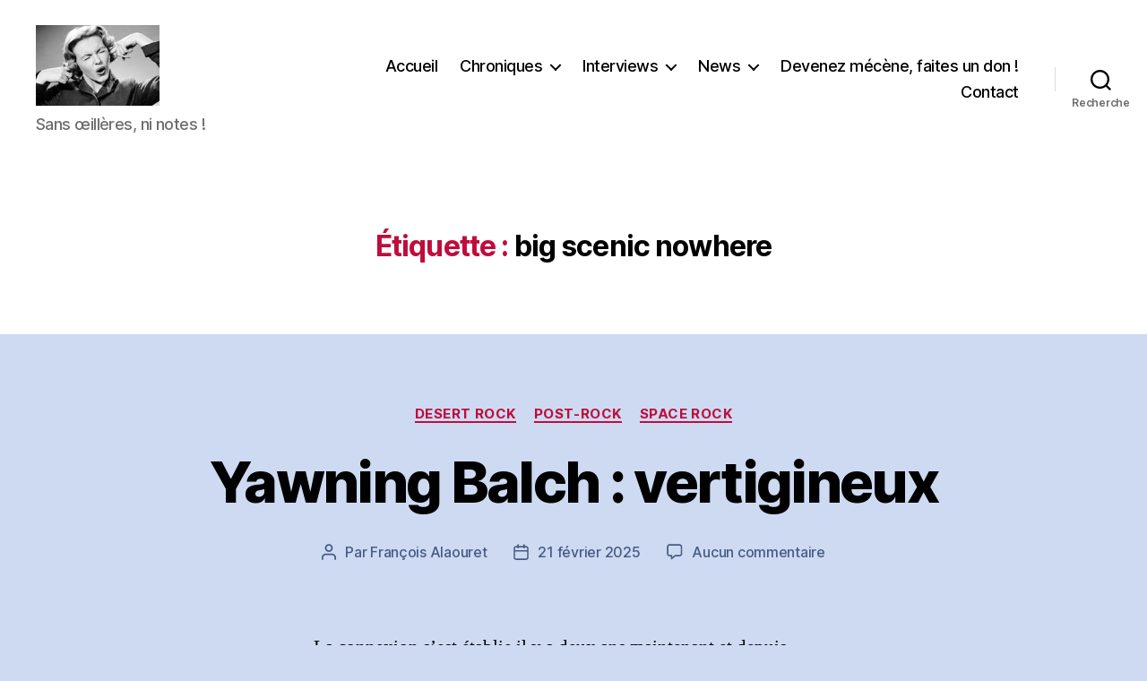

--- FILE ---
content_type: text/html; charset=UTF-8
request_url: https://rocknforce.com/tag/big-scenic-nowhere/
body_size: 36633
content:
<!DOCTYPE html>

<html class="no-js" lang="fr-FR">

	<head>

		<meta charset="UTF-8">
		<meta name="viewport" content="width=device-width, initial-scale=1.0">

		<link rel="profile" href="https://gmpg.org/xfn/11">

		<meta name='robots' content='index, follow, max-image-preview:large, max-snippet:-1, max-video-preview:-1' />

	<!-- This site is optimized with the Yoast SEO plugin v24.9 - https://yoast.com/wordpress/plugins/seo/ -->
	<title>Archives des big scenic nowhere - ROCK&#039;N FORCE</title>
	<meta name="description" content="chroniques et interviews de rock, hard rock, metal, heavy, blues, southern, stoner, desert rock, rock, thrash metal, death metal, doom." />
	<link rel="canonical" href="https://rocknforce.com/tag/big-scenic-nowhere/" />
	<meta property="og:locale" content="fr_FR" />
	<meta property="og:type" content="article" />
	<meta property="og:title" content="Archives des big scenic nowhere - ROCK&#039;N FORCE" />
	<meta property="og:description" content="chroniques et interviews de rock, hard rock, metal, heavy, blues, southern, stoner, desert rock, rock, thrash metal, death metal, doom." />
	<meta property="og:url" content="https://rocknforce.com/tag/big-scenic-nowhere/" />
	<meta property="og:site_name" content="ROCK&#039;N FORCE" />
	<meta name="twitter:card" content="summary_large_image" />
	<script type="application/ld+json" class="yoast-schema-graph">{"@context":"https://schema.org","@graph":[{"@type":"CollectionPage","@id":"https://rocknforce.com/tag/big-scenic-nowhere/","url":"https://rocknforce.com/tag/big-scenic-nowhere/","name":"Archives des big scenic nowhere - ROCK&#039;N FORCE","isPartOf":{"@id":"https://rocknforce.com/#website"},"description":"chroniques et interviews de rock, hard rock, metal, heavy, blues, southern, stoner, desert rock, rock, thrash metal, death metal, doom.","breadcrumb":{"@id":"https://rocknforce.com/tag/big-scenic-nowhere/#breadcrumb"},"inLanguage":"fr-FR"},{"@type":"BreadcrumbList","@id":"https://rocknforce.com/tag/big-scenic-nowhere/#breadcrumb","itemListElement":[{"@type":"ListItem","position":1,"name":"Accueil","item":"https://rocknforce.com/"},{"@type":"ListItem","position":2,"name":"big scenic nowhere"}]},{"@type":"WebSite","@id":"https://rocknforce.com/#website","url":"https://rocknforce.com/","name":"ROCK&#039;N FORCE","description":"Sans œillères, ni notes !","publisher":{"@id":"https://rocknforce.com/#organization"},"potentialAction":[{"@type":"SearchAction","target":{"@type":"EntryPoint","urlTemplate":"https://rocknforce.com/?s={search_term_string}"},"query-input":{"@type":"PropertyValueSpecification","valueRequired":true,"valueName":"search_term_string"}}],"inLanguage":"fr-FR"},{"@type":"Organization","@id":"https://rocknforce.com/#organization","name":"ROCK&#039;N FORCE","url":"https://rocknforce.com/","logo":{"@type":"ImageObject","inLanguage":"fr-FR","@id":"https://rocknforce.com/#/schema/logo/image/","url":"https://rocknforce.com/wp-content/uploads/2021/01/cropped-Photo-Rockn-Force-1.jpg","contentUrl":"https://rocknforce.com/wp-content/uploads/2021/01/cropped-Photo-Rockn-Force-1.jpg","width":200,"height":130,"caption":"ROCK&#039;N FORCE"},"image":{"@id":"https://rocknforce.com/#/schema/logo/image/"}}]}</script>
	<!-- / Yoast SEO plugin. -->


<link rel="alternate" type="application/rss+xml" title="ROCK&#039;N FORCE &raquo; Flux" href="https://rocknforce.com/feed/" />
<link rel="alternate" type="application/rss+xml" title="ROCK&#039;N FORCE &raquo; Flux des commentaires" href="https://rocknforce.com/comments/feed/" />
<link rel="alternate" type="application/rss+xml" title="ROCK&#039;N FORCE &raquo; Flux de l’étiquette big scenic nowhere" href="https://rocknforce.com/tag/big-scenic-nowhere/feed/" />
<style id='wp-img-auto-sizes-contain-inline-css'>
img:is([sizes=auto i],[sizes^="auto," i]){contain-intrinsic-size:3000px 1500px}
/*# sourceURL=wp-img-auto-sizes-contain-inline-css */
</style>
<style id='wp-emoji-styles-inline-css'>

	img.wp-smiley, img.emoji {
		display: inline !important;
		border: none !important;
		box-shadow: none !important;
		height: 1em !important;
		width: 1em !important;
		margin: 0 0.07em !important;
		vertical-align: -0.1em !important;
		background: none !important;
		padding: 0 !important;
	}
/*# sourceURL=wp-emoji-styles-inline-css */
</style>
<style id='wp-block-library-inline-css'>
:root{--wp-block-synced-color:#7a00df;--wp-block-synced-color--rgb:122,0,223;--wp-bound-block-color:var(--wp-block-synced-color);--wp-editor-canvas-background:#ddd;--wp-admin-theme-color:#007cba;--wp-admin-theme-color--rgb:0,124,186;--wp-admin-theme-color-darker-10:#006ba1;--wp-admin-theme-color-darker-10--rgb:0,107,160.5;--wp-admin-theme-color-darker-20:#005a87;--wp-admin-theme-color-darker-20--rgb:0,90,135;--wp-admin-border-width-focus:2px}@media (min-resolution:192dpi){:root{--wp-admin-border-width-focus:1.5px}}.wp-element-button{cursor:pointer}:root .has-very-light-gray-background-color{background-color:#eee}:root .has-very-dark-gray-background-color{background-color:#313131}:root .has-very-light-gray-color{color:#eee}:root .has-very-dark-gray-color{color:#313131}:root .has-vivid-green-cyan-to-vivid-cyan-blue-gradient-background{background:linear-gradient(135deg,#00d084,#0693e3)}:root .has-purple-crush-gradient-background{background:linear-gradient(135deg,#34e2e4,#4721fb 50%,#ab1dfe)}:root .has-hazy-dawn-gradient-background{background:linear-gradient(135deg,#faaca8,#dad0ec)}:root .has-subdued-olive-gradient-background{background:linear-gradient(135deg,#fafae1,#67a671)}:root .has-atomic-cream-gradient-background{background:linear-gradient(135deg,#fdd79a,#004a59)}:root .has-nightshade-gradient-background{background:linear-gradient(135deg,#330968,#31cdcf)}:root .has-midnight-gradient-background{background:linear-gradient(135deg,#020381,#2874fc)}:root{--wp--preset--font-size--normal:16px;--wp--preset--font-size--huge:42px}.has-regular-font-size{font-size:1em}.has-larger-font-size{font-size:2.625em}.has-normal-font-size{font-size:var(--wp--preset--font-size--normal)}.has-huge-font-size{font-size:var(--wp--preset--font-size--huge)}.has-text-align-center{text-align:center}.has-text-align-left{text-align:left}.has-text-align-right{text-align:right}.has-fit-text{white-space:nowrap!important}#end-resizable-editor-section{display:none}.aligncenter{clear:both}.items-justified-left{justify-content:flex-start}.items-justified-center{justify-content:center}.items-justified-right{justify-content:flex-end}.items-justified-space-between{justify-content:space-between}.screen-reader-text{border:0;clip-path:inset(50%);height:1px;margin:-1px;overflow:hidden;padding:0;position:absolute;width:1px;word-wrap:normal!important}.screen-reader-text:focus{background-color:#ddd;clip-path:none;color:#444;display:block;font-size:1em;height:auto;left:5px;line-height:normal;padding:15px 23px 14px;text-decoration:none;top:5px;width:auto;z-index:100000}html :where(.has-border-color){border-style:solid}html :where([style*=border-top-color]){border-top-style:solid}html :where([style*=border-right-color]){border-right-style:solid}html :where([style*=border-bottom-color]){border-bottom-style:solid}html :where([style*=border-left-color]){border-left-style:solid}html :where([style*=border-width]){border-style:solid}html :where([style*=border-top-width]){border-top-style:solid}html :where([style*=border-right-width]){border-right-style:solid}html :where([style*=border-bottom-width]){border-bottom-style:solid}html :where([style*=border-left-width]){border-left-style:solid}html :where(img[class*=wp-image-]){height:auto;max-width:100%}:where(figure){margin:0 0 1em}html :where(.is-position-sticky){--wp-admin--admin-bar--position-offset:var(--wp-admin--admin-bar--height,0px)}@media screen and (max-width:600px){html :where(.is-position-sticky){--wp-admin--admin-bar--position-offset:0px}}

/*# sourceURL=wp-block-library-inline-css */
</style><style id='wp-block-image-inline-css'>
.wp-block-image>a,.wp-block-image>figure>a{display:inline-block}.wp-block-image img{box-sizing:border-box;height:auto;max-width:100%;vertical-align:bottom}@media not (prefers-reduced-motion){.wp-block-image img.hide{visibility:hidden}.wp-block-image img.show{animation:show-content-image .4s}}.wp-block-image[style*=border-radius] img,.wp-block-image[style*=border-radius]>a{border-radius:inherit}.wp-block-image.has-custom-border img{box-sizing:border-box}.wp-block-image.aligncenter{text-align:center}.wp-block-image.alignfull>a,.wp-block-image.alignwide>a{width:100%}.wp-block-image.alignfull img,.wp-block-image.alignwide img{height:auto;width:100%}.wp-block-image .aligncenter,.wp-block-image .alignleft,.wp-block-image .alignright,.wp-block-image.aligncenter,.wp-block-image.alignleft,.wp-block-image.alignright{display:table}.wp-block-image .aligncenter>figcaption,.wp-block-image .alignleft>figcaption,.wp-block-image .alignright>figcaption,.wp-block-image.aligncenter>figcaption,.wp-block-image.alignleft>figcaption,.wp-block-image.alignright>figcaption{caption-side:bottom;display:table-caption}.wp-block-image .alignleft{float:left;margin:.5em 1em .5em 0}.wp-block-image .alignright{float:right;margin:.5em 0 .5em 1em}.wp-block-image .aligncenter{margin-left:auto;margin-right:auto}.wp-block-image :where(figcaption){margin-bottom:1em;margin-top:.5em}.wp-block-image.is-style-circle-mask img{border-radius:9999px}@supports ((-webkit-mask-image:none) or (mask-image:none)) or (-webkit-mask-image:none){.wp-block-image.is-style-circle-mask img{border-radius:0;-webkit-mask-image:url('data:image/svg+xml;utf8,<svg viewBox="0 0 100 100" xmlns="http://www.w3.org/2000/svg"><circle cx="50" cy="50" r="50"/></svg>');mask-image:url('data:image/svg+xml;utf8,<svg viewBox="0 0 100 100" xmlns="http://www.w3.org/2000/svg"><circle cx="50" cy="50" r="50"/></svg>');mask-mode:alpha;-webkit-mask-position:center;mask-position:center;-webkit-mask-repeat:no-repeat;mask-repeat:no-repeat;-webkit-mask-size:contain;mask-size:contain}}:root :where(.wp-block-image.is-style-rounded img,.wp-block-image .is-style-rounded img){border-radius:9999px}.wp-block-image figure{margin:0}.wp-lightbox-container{display:flex;flex-direction:column;position:relative}.wp-lightbox-container img{cursor:zoom-in}.wp-lightbox-container img:hover+button{opacity:1}.wp-lightbox-container button{align-items:center;backdrop-filter:blur(16px) saturate(180%);background-color:#5a5a5a40;border:none;border-radius:4px;cursor:zoom-in;display:flex;height:20px;justify-content:center;opacity:0;padding:0;position:absolute;right:16px;text-align:center;top:16px;width:20px;z-index:100}@media not (prefers-reduced-motion){.wp-lightbox-container button{transition:opacity .2s ease}}.wp-lightbox-container button:focus-visible{outline:3px auto #5a5a5a40;outline:3px auto -webkit-focus-ring-color;outline-offset:3px}.wp-lightbox-container button:hover{cursor:pointer;opacity:1}.wp-lightbox-container button:focus{opacity:1}.wp-lightbox-container button:focus,.wp-lightbox-container button:hover,.wp-lightbox-container button:not(:hover):not(:active):not(.has-background){background-color:#5a5a5a40;border:none}.wp-lightbox-overlay{box-sizing:border-box;cursor:zoom-out;height:100vh;left:0;overflow:hidden;position:fixed;top:0;visibility:hidden;width:100%;z-index:100000}.wp-lightbox-overlay .close-button{align-items:center;cursor:pointer;display:flex;justify-content:center;min-height:40px;min-width:40px;padding:0;position:absolute;right:calc(env(safe-area-inset-right) + 16px);top:calc(env(safe-area-inset-top) + 16px);z-index:5000000}.wp-lightbox-overlay .close-button:focus,.wp-lightbox-overlay .close-button:hover,.wp-lightbox-overlay .close-button:not(:hover):not(:active):not(.has-background){background:none;border:none}.wp-lightbox-overlay .lightbox-image-container{height:var(--wp--lightbox-container-height);left:50%;overflow:hidden;position:absolute;top:50%;transform:translate(-50%,-50%);transform-origin:top left;width:var(--wp--lightbox-container-width);z-index:9999999999}.wp-lightbox-overlay .wp-block-image{align-items:center;box-sizing:border-box;display:flex;height:100%;justify-content:center;margin:0;position:relative;transform-origin:0 0;width:100%;z-index:3000000}.wp-lightbox-overlay .wp-block-image img{height:var(--wp--lightbox-image-height);min-height:var(--wp--lightbox-image-height);min-width:var(--wp--lightbox-image-width);width:var(--wp--lightbox-image-width)}.wp-lightbox-overlay .wp-block-image figcaption{display:none}.wp-lightbox-overlay button{background:none;border:none}.wp-lightbox-overlay .scrim{background-color:#fff;height:100%;opacity:.9;position:absolute;width:100%;z-index:2000000}.wp-lightbox-overlay.active{visibility:visible}@media not (prefers-reduced-motion){.wp-lightbox-overlay.active{animation:turn-on-visibility .25s both}.wp-lightbox-overlay.active img{animation:turn-on-visibility .35s both}.wp-lightbox-overlay.show-closing-animation:not(.active){animation:turn-off-visibility .35s both}.wp-lightbox-overlay.show-closing-animation:not(.active) img{animation:turn-off-visibility .25s both}.wp-lightbox-overlay.zoom.active{animation:none;opacity:1;visibility:visible}.wp-lightbox-overlay.zoom.active .lightbox-image-container{animation:lightbox-zoom-in .4s}.wp-lightbox-overlay.zoom.active .lightbox-image-container img{animation:none}.wp-lightbox-overlay.zoom.active .scrim{animation:turn-on-visibility .4s forwards}.wp-lightbox-overlay.zoom.show-closing-animation:not(.active){animation:none}.wp-lightbox-overlay.zoom.show-closing-animation:not(.active) .lightbox-image-container{animation:lightbox-zoom-out .4s}.wp-lightbox-overlay.zoom.show-closing-animation:not(.active) .lightbox-image-container img{animation:none}.wp-lightbox-overlay.zoom.show-closing-animation:not(.active) .scrim{animation:turn-off-visibility .4s forwards}}@keyframes show-content-image{0%{visibility:hidden}99%{visibility:hidden}to{visibility:visible}}@keyframes turn-on-visibility{0%{opacity:0}to{opacity:1}}@keyframes turn-off-visibility{0%{opacity:1;visibility:visible}99%{opacity:0;visibility:visible}to{opacity:0;visibility:hidden}}@keyframes lightbox-zoom-in{0%{transform:translate(calc((-100vw + var(--wp--lightbox-scrollbar-width))/2 + var(--wp--lightbox-initial-left-position)),calc(-50vh + var(--wp--lightbox-initial-top-position))) scale(var(--wp--lightbox-scale))}to{transform:translate(-50%,-50%) scale(1)}}@keyframes lightbox-zoom-out{0%{transform:translate(-50%,-50%) scale(1);visibility:visible}99%{visibility:visible}to{transform:translate(calc((-100vw + var(--wp--lightbox-scrollbar-width))/2 + var(--wp--lightbox-initial-left-position)),calc(-50vh + var(--wp--lightbox-initial-top-position))) scale(var(--wp--lightbox-scale));visibility:hidden}}
/*# sourceURL=https://rocknforce.com/wp-includes/blocks/image/style.min.css */
</style>
<style id='wp-block-embed-inline-css'>
.wp-block-embed.alignleft,.wp-block-embed.alignright,.wp-block[data-align=left]>[data-type="core/embed"],.wp-block[data-align=right]>[data-type="core/embed"]{max-width:360px;width:100%}.wp-block-embed.alignleft .wp-block-embed__wrapper,.wp-block-embed.alignright .wp-block-embed__wrapper,.wp-block[data-align=left]>[data-type="core/embed"] .wp-block-embed__wrapper,.wp-block[data-align=right]>[data-type="core/embed"] .wp-block-embed__wrapper{min-width:280px}.wp-block-cover .wp-block-embed{min-height:240px;min-width:320px}.wp-block-embed{overflow-wrap:break-word}.wp-block-embed :where(figcaption){margin-bottom:1em;margin-top:.5em}.wp-block-embed iframe{max-width:100%}.wp-block-embed__wrapper{position:relative}.wp-embed-responsive .wp-has-aspect-ratio .wp-block-embed__wrapper:before{content:"";display:block;padding-top:50%}.wp-embed-responsive .wp-has-aspect-ratio iframe{bottom:0;height:100%;left:0;position:absolute;right:0;top:0;width:100%}.wp-embed-responsive .wp-embed-aspect-21-9 .wp-block-embed__wrapper:before{padding-top:42.85%}.wp-embed-responsive .wp-embed-aspect-18-9 .wp-block-embed__wrapper:before{padding-top:50%}.wp-embed-responsive .wp-embed-aspect-16-9 .wp-block-embed__wrapper:before{padding-top:56.25%}.wp-embed-responsive .wp-embed-aspect-4-3 .wp-block-embed__wrapper:before{padding-top:75%}.wp-embed-responsive .wp-embed-aspect-1-1 .wp-block-embed__wrapper:before{padding-top:100%}.wp-embed-responsive .wp-embed-aspect-9-16 .wp-block-embed__wrapper:before{padding-top:177.77%}.wp-embed-responsive .wp-embed-aspect-1-2 .wp-block-embed__wrapper:before{padding-top:200%}
/*# sourceURL=https://rocknforce.com/wp-includes/blocks/embed/style.min.css */
</style>
<style id='wp-block-paragraph-inline-css'>
.is-small-text{font-size:.875em}.is-regular-text{font-size:1em}.is-large-text{font-size:2.25em}.is-larger-text{font-size:3em}.has-drop-cap:not(:focus):first-letter{float:left;font-size:8.4em;font-style:normal;font-weight:100;line-height:.68;margin:.05em .1em 0 0;text-transform:uppercase}body.rtl .has-drop-cap:not(:focus):first-letter{float:none;margin-left:.1em}p.has-drop-cap.has-background{overflow:hidden}:root :where(p.has-background){padding:1.25em 2.375em}:where(p.has-text-color:not(.has-link-color)) a{color:inherit}p.has-text-align-left[style*="writing-mode:vertical-lr"],p.has-text-align-right[style*="writing-mode:vertical-rl"]{rotate:180deg}
/*# sourceURL=https://rocknforce.com/wp-includes/blocks/paragraph/style.min.css */
</style>
<style id='global-styles-inline-css'>
:root{--wp--preset--aspect-ratio--square: 1;--wp--preset--aspect-ratio--4-3: 4/3;--wp--preset--aspect-ratio--3-4: 3/4;--wp--preset--aspect-ratio--3-2: 3/2;--wp--preset--aspect-ratio--2-3: 2/3;--wp--preset--aspect-ratio--16-9: 16/9;--wp--preset--aspect-ratio--9-16: 9/16;--wp--preset--color--black: #000000;--wp--preset--color--cyan-bluish-gray: #abb8c3;--wp--preset--color--white: #ffffff;--wp--preset--color--pale-pink: #f78da7;--wp--preset--color--vivid-red: #cf2e2e;--wp--preset--color--luminous-vivid-orange: #ff6900;--wp--preset--color--luminous-vivid-amber: #fcb900;--wp--preset--color--light-green-cyan: #7bdcb5;--wp--preset--color--vivid-green-cyan: #00d084;--wp--preset--color--pale-cyan-blue: #8ed1fc;--wp--preset--color--vivid-cyan-blue: #0693e3;--wp--preset--color--vivid-purple: #9b51e0;--wp--preset--color--accent: #be0d3c;--wp--preset--color--primary: #000000;--wp--preset--color--secondary: #475b84;--wp--preset--color--subtle-background: #a4b9e4;--wp--preset--color--background: #cddaf2;--wp--preset--gradient--vivid-cyan-blue-to-vivid-purple: linear-gradient(135deg,rgb(6,147,227) 0%,rgb(155,81,224) 100%);--wp--preset--gradient--light-green-cyan-to-vivid-green-cyan: linear-gradient(135deg,rgb(122,220,180) 0%,rgb(0,208,130) 100%);--wp--preset--gradient--luminous-vivid-amber-to-luminous-vivid-orange: linear-gradient(135deg,rgb(252,185,0) 0%,rgb(255,105,0) 100%);--wp--preset--gradient--luminous-vivid-orange-to-vivid-red: linear-gradient(135deg,rgb(255,105,0) 0%,rgb(207,46,46) 100%);--wp--preset--gradient--very-light-gray-to-cyan-bluish-gray: linear-gradient(135deg,rgb(238,238,238) 0%,rgb(169,184,195) 100%);--wp--preset--gradient--cool-to-warm-spectrum: linear-gradient(135deg,rgb(74,234,220) 0%,rgb(151,120,209) 20%,rgb(207,42,186) 40%,rgb(238,44,130) 60%,rgb(251,105,98) 80%,rgb(254,248,76) 100%);--wp--preset--gradient--blush-light-purple: linear-gradient(135deg,rgb(255,206,236) 0%,rgb(152,150,240) 100%);--wp--preset--gradient--blush-bordeaux: linear-gradient(135deg,rgb(254,205,165) 0%,rgb(254,45,45) 50%,rgb(107,0,62) 100%);--wp--preset--gradient--luminous-dusk: linear-gradient(135deg,rgb(255,203,112) 0%,rgb(199,81,192) 50%,rgb(65,88,208) 100%);--wp--preset--gradient--pale-ocean: linear-gradient(135deg,rgb(255,245,203) 0%,rgb(182,227,212) 50%,rgb(51,167,181) 100%);--wp--preset--gradient--electric-grass: linear-gradient(135deg,rgb(202,248,128) 0%,rgb(113,206,126) 100%);--wp--preset--gradient--midnight: linear-gradient(135deg,rgb(2,3,129) 0%,rgb(40,116,252) 100%);--wp--preset--font-size--small: 18px;--wp--preset--font-size--medium: 20px;--wp--preset--font-size--large: 26.25px;--wp--preset--font-size--x-large: 42px;--wp--preset--font-size--normal: 21px;--wp--preset--font-size--larger: 32px;--wp--preset--spacing--20: 0.44rem;--wp--preset--spacing--30: 0.67rem;--wp--preset--spacing--40: 1rem;--wp--preset--spacing--50: 1.5rem;--wp--preset--spacing--60: 2.25rem;--wp--preset--spacing--70: 3.38rem;--wp--preset--spacing--80: 5.06rem;--wp--preset--shadow--natural: 6px 6px 9px rgba(0, 0, 0, 0.2);--wp--preset--shadow--deep: 12px 12px 50px rgba(0, 0, 0, 0.4);--wp--preset--shadow--sharp: 6px 6px 0px rgba(0, 0, 0, 0.2);--wp--preset--shadow--outlined: 6px 6px 0px -3px rgb(255, 255, 255), 6px 6px rgb(0, 0, 0);--wp--preset--shadow--crisp: 6px 6px 0px rgb(0, 0, 0);}:where(.is-layout-flex){gap: 0.5em;}:where(.is-layout-grid){gap: 0.5em;}body .is-layout-flex{display: flex;}.is-layout-flex{flex-wrap: wrap;align-items: center;}.is-layout-flex > :is(*, div){margin: 0;}body .is-layout-grid{display: grid;}.is-layout-grid > :is(*, div){margin: 0;}:where(.wp-block-columns.is-layout-flex){gap: 2em;}:where(.wp-block-columns.is-layout-grid){gap: 2em;}:where(.wp-block-post-template.is-layout-flex){gap: 1.25em;}:where(.wp-block-post-template.is-layout-grid){gap: 1.25em;}.has-black-color{color: var(--wp--preset--color--black) !important;}.has-cyan-bluish-gray-color{color: var(--wp--preset--color--cyan-bluish-gray) !important;}.has-white-color{color: var(--wp--preset--color--white) !important;}.has-pale-pink-color{color: var(--wp--preset--color--pale-pink) !important;}.has-vivid-red-color{color: var(--wp--preset--color--vivid-red) !important;}.has-luminous-vivid-orange-color{color: var(--wp--preset--color--luminous-vivid-orange) !important;}.has-luminous-vivid-amber-color{color: var(--wp--preset--color--luminous-vivid-amber) !important;}.has-light-green-cyan-color{color: var(--wp--preset--color--light-green-cyan) !important;}.has-vivid-green-cyan-color{color: var(--wp--preset--color--vivid-green-cyan) !important;}.has-pale-cyan-blue-color{color: var(--wp--preset--color--pale-cyan-blue) !important;}.has-vivid-cyan-blue-color{color: var(--wp--preset--color--vivid-cyan-blue) !important;}.has-vivid-purple-color{color: var(--wp--preset--color--vivid-purple) !important;}.has-black-background-color{background-color: var(--wp--preset--color--black) !important;}.has-cyan-bluish-gray-background-color{background-color: var(--wp--preset--color--cyan-bluish-gray) !important;}.has-white-background-color{background-color: var(--wp--preset--color--white) !important;}.has-pale-pink-background-color{background-color: var(--wp--preset--color--pale-pink) !important;}.has-vivid-red-background-color{background-color: var(--wp--preset--color--vivid-red) !important;}.has-luminous-vivid-orange-background-color{background-color: var(--wp--preset--color--luminous-vivid-orange) !important;}.has-luminous-vivid-amber-background-color{background-color: var(--wp--preset--color--luminous-vivid-amber) !important;}.has-light-green-cyan-background-color{background-color: var(--wp--preset--color--light-green-cyan) !important;}.has-vivid-green-cyan-background-color{background-color: var(--wp--preset--color--vivid-green-cyan) !important;}.has-pale-cyan-blue-background-color{background-color: var(--wp--preset--color--pale-cyan-blue) !important;}.has-vivid-cyan-blue-background-color{background-color: var(--wp--preset--color--vivid-cyan-blue) !important;}.has-vivid-purple-background-color{background-color: var(--wp--preset--color--vivid-purple) !important;}.has-black-border-color{border-color: var(--wp--preset--color--black) !important;}.has-cyan-bluish-gray-border-color{border-color: var(--wp--preset--color--cyan-bluish-gray) !important;}.has-white-border-color{border-color: var(--wp--preset--color--white) !important;}.has-pale-pink-border-color{border-color: var(--wp--preset--color--pale-pink) !important;}.has-vivid-red-border-color{border-color: var(--wp--preset--color--vivid-red) !important;}.has-luminous-vivid-orange-border-color{border-color: var(--wp--preset--color--luminous-vivid-orange) !important;}.has-luminous-vivid-amber-border-color{border-color: var(--wp--preset--color--luminous-vivid-amber) !important;}.has-light-green-cyan-border-color{border-color: var(--wp--preset--color--light-green-cyan) !important;}.has-vivid-green-cyan-border-color{border-color: var(--wp--preset--color--vivid-green-cyan) !important;}.has-pale-cyan-blue-border-color{border-color: var(--wp--preset--color--pale-cyan-blue) !important;}.has-vivid-cyan-blue-border-color{border-color: var(--wp--preset--color--vivid-cyan-blue) !important;}.has-vivid-purple-border-color{border-color: var(--wp--preset--color--vivid-purple) !important;}.has-vivid-cyan-blue-to-vivid-purple-gradient-background{background: var(--wp--preset--gradient--vivid-cyan-blue-to-vivid-purple) !important;}.has-light-green-cyan-to-vivid-green-cyan-gradient-background{background: var(--wp--preset--gradient--light-green-cyan-to-vivid-green-cyan) !important;}.has-luminous-vivid-amber-to-luminous-vivid-orange-gradient-background{background: var(--wp--preset--gradient--luminous-vivid-amber-to-luminous-vivid-orange) !important;}.has-luminous-vivid-orange-to-vivid-red-gradient-background{background: var(--wp--preset--gradient--luminous-vivid-orange-to-vivid-red) !important;}.has-very-light-gray-to-cyan-bluish-gray-gradient-background{background: var(--wp--preset--gradient--very-light-gray-to-cyan-bluish-gray) !important;}.has-cool-to-warm-spectrum-gradient-background{background: var(--wp--preset--gradient--cool-to-warm-spectrum) !important;}.has-blush-light-purple-gradient-background{background: var(--wp--preset--gradient--blush-light-purple) !important;}.has-blush-bordeaux-gradient-background{background: var(--wp--preset--gradient--blush-bordeaux) !important;}.has-luminous-dusk-gradient-background{background: var(--wp--preset--gradient--luminous-dusk) !important;}.has-pale-ocean-gradient-background{background: var(--wp--preset--gradient--pale-ocean) !important;}.has-electric-grass-gradient-background{background: var(--wp--preset--gradient--electric-grass) !important;}.has-midnight-gradient-background{background: var(--wp--preset--gradient--midnight) !important;}.has-small-font-size{font-size: var(--wp--preset--font-size--small) !important;}.has-medium-font-size{font-size: var(--wp--preset--font-size--medium) !important;}.has-large-font-size{font-size: var(--wp--preset--font-size--large) !important;}.has-x-large-font-size{font-size: var(--wp--preset--font-size--x-large) !important;}
/*# sourceURL=global-styles-inline-css */
</style>

<style id='classic-theme-styles-inline-css'>
/*! This file is auto-generated */
.wp-block-button__link{color:#fff;background-color:#32373c;border-radius:9999px;box-shadow:none;text-decoration:none;padding:calc(.667em + 2px) calc(1.333em + 2px);font-size:1.125em}.wp-block-file__button{background:#32373c;color:#fff;text-decoration:none}
/*# sourceURL=/wp-includes/css/classic-themes.min.css */
</style>
<link rel='stylesheet' id='twentytwenty-style-css' href='https://rocknforce.com/wp-content/themes/twentytwenty/style.css?ver=3.0' media='all' />
<style id='twentytwenty-style-inline-css'>
.color-accent,.color-accent-hover:hover,.color-accent-hover:focus,:root .has-accent-color,.has-drop-cap:not(:focus):first-letter,.wp-block-button.is-style-outline,a { color: #be0d3c; }blockquote,.border-color-accent,.border-color-accent-hover:hover,.border-color-accent-hover:focus { border-color: #be0d3c; }button,.button,.faux-button,.wp-block-button__link,.wp-block-file .wp-block-file__button,input[type="button"],input[type="reset"],input[type="submit"],.bg-accent,.bg-accent-hover:hover,.bg-accent-hover:focus,:root .has-accent-background-color,.comment-reply-link { background-color: #be0d3c; }.fill-children-accent,.fill-children-accent * { fill: #be0d3c; }:root .has-background-color,button,.button,.faux-button,.wp-block-button__link,.wp-block-file__button,input[type="button"],input[type="reset"],input[type="submit"],.wp-block-button,.comment-reply-link,.has-background.has-primary-background-color:not(.has-text-color),.has-background.has-primary-background-color *:not(.has-text-color),.has-background.has-accent-background-color:not(.has-text-color),.has-background.has-accent-background-color *:not(.has-text-color) { color: #cddaf2; }:root .has-background-background-color { background-color: #cddaf2; }body,.entry-title a,:root .has-primary-color { color: #000000; }:root .has-primary-background-color { background-color: #000000; }cite,figcaption,.wp-caption-text,.post-meta,.entry-content .wp-block-archives li,.entry-content .wp-block-categories li,.entry-content .wp-block-latest-posts li,.wp-block-latest-comments__comment-date,.wp-block-latest-posts__post-date,.wp-block-embed figcaption,.wp-block-image figcaption,.wp-block-pullquote cite,.comment-metadata,.comment-respond .comment-notes,.comment-respond .logged-in-as,.pagination .dots,.entry-content hr:not(.has-background),hr.styled-separator,:root .has-secondary-color { color: #475b84; }:root .has-secondary-background-color { background-color: #475b84; }pre,fieldset,input,textarea,table,table *,hr { border-color: #a4b9e4; }caption,code,code,kbd,samp,.wp-block-table.is-style-stripes tbody tr:nth-child(odd),:root .has-subtle-background-background-color { background-color: #a4b9e4; }.wp-block-table.is-style-stripes { border-bottom-color: #a4b9e4; }.wp-block-latest-posts.is-grid li { border-top-color: #a4b9e4; }:root .has-subtle-background-color { color: #a4b9e4; }body:not(.overlay-header) .primary-menu > li > a,body:not(.overlay-header) .primary-menu > li > .icon,.modal-menu a,.footer-menu a, .footer-widgets a:where(:not(.wp-block-button__link)),#site-footer .wp-block-button.is-style-outline,.wp-block-pullquote:before,.singular:not(.overlay-header) .entry-header a,.archive-header a,.header-footer-group .color-accent,.header-footer-group .color-accent-hover:hover { color: #e22658; }.social-icons a,#site-footer button:not(.toggle),#site-footer .button,#site-footer .faux-button,#site-footer .wp-block-button__link,#site-footer .wp-block-file__button,#site-footer input[type="button"],#site-footer input[type="reset"],#site-footer input[type="submit"] { background-color: #e22658; }.social-icons a,body:not(.overlay-header) .primary-menu ul,.header-footer-group button,.header-footer-group .button,.header-footer-group .faux-button,.header-footer-group .wp-block-button:not(.is-style-outline) .wp-block-button__link,.header-footer-group .wp-block-file__button,.header-footer-group input[type="button"],.header-footer-group input[type="reset"],.header-footer-group input[type="submit"] { color: #ffffff; }#site-header,.footer-nav-widgets-wrapper,#site-footer,.menu-modal,.menu-modal-inner,.search-modal-inner,.archive-header,.singular .entry-header,.singular .featured-media:before,.wp-block-pullquote:before { background-color: #ffffff; }.header-footer-group,body:not(.overlay-header) #site-header .toggle,.menu-modal .toggle { color: #000000; }body:not(.overlay-header) .primary-menu ul { background-color: #000000; }body:not(.overlay-header) .primary-menu > li > ul:after { border-bottom-color: #000000; }body:not(.overlay-header) .primary-menu ul ul:after { border-left-color: #000000; }.site-description,body:not(.overlay-header) .toggle-inner .toggle-text,.widget .post-date,.widget .rss-date,.widget_archive li,.widget_categories li,.widget cite,.widget_pages li,.widget_meta li,.widget_nav_menu li,.powered-by-wordpress,.footer-credits .privacy-policy,.to-the-top,.singular .entry-header .post-meta,.singular:not(.overlay-header) .entry-header .post-meta a { color: #6d6d6d; }.header-footer-group pre,.header-footer-group fieldset,.header-footer-group input,.header-footer-group textarea,.header-footer-group table,.header-footer-group table *,.footer-nav-widgets-wrapper,#site-footer,.menu-modal nav *,.footer-widgets-outer-wrapper,.footer-top { border-color: #dbdbdb; }.header-footer-group table caption,body:not(.overlay-header) .header-inner .toggle-wrapper::before { background-color: #dbdbdb; }
/*# sourceURL=twentytwenty-style-inline-css */
</style>
<link rel='stylesheet' id='twentytwenty-fonts-css' href='https://rocknforce.com/wp-content/themes/twentytwenty/assets/css/font-inter.css?ver=3.0' media='all' />
<link rel='stylesheet' id='twentytwenty-print-style-css' href='https://rocknforce.com/wp-content/themes/twentytwenty/print.css?ver=3.0' media='print' />
<link rel='stylesheet' id='fancybox-css' href='https://rocknforce.com/wp-content/plugins/easy-fancybox/fancybox/1.5.4/jquery.fancybox.min.css?ver=6.9' media='screen' />
<style id='fancybox-inline-css'>
#fancybox-outer{background:#ffffff}#fancybox-content{background:#ffffff;border-color:#ffffff;color:#000000;}#fancybox-title,#fancybox-title-float-main{color:#fff}
/*# sourceURL=fancybox-inline-css */
</style>
<link rel='stylesheet' id='myStyleSheets-css' href='https://rocknforce.com/wp-content/plugins/wp-latest-posts/css/wplp_front.css?ver=5.0.11' media='all' />
<script src="https://rocknforce.com/wp-content/themes/twentytwenty/assets/js/index.js?ver=3.0" id="twentytwenty-js-js" defer data-wp-strategy="defer"></script>
<script src="https://rocknforce.com/wp-includes/js/jquery/jquery.min.js?ver=3.7.1" id="jquery-core-js"></script>
<script src="https://rocknforce.com/wp-includes/js/jquery/jquery-migrate.min.js?ver=3.4.1" id="jquery-migrate-js"></script>
<link rel="https://api.w.org/" href="https://rocknforce.com/wp-json/" /><link rel="alternate" title="JSON" type="application/json" href="https://rocknforce.com/wp-json/wp/v2/tags/875" /><link rel="EditURI" type="application/rsd+xml" title="RSD" href="https://rocknforce.com/xmlrpc.php?rsd" />
<meta name="generator" content="WordPress 6.9" />
<script>
document.documentElement.className = document.documentElement.className.replace( 'no-js', 'js' );
//# sourceURL=twentytwenty_no_js_class
</script>
<style id="custom-background-css">
body.custom-background { background-color: #cddaf2; }
</style>
	<link rel="icon" href="https://rocknforce.com/wp-content/uploads/2021/01/cropped-Photo-Rockn-Force-32x32.jpg" sizes="32x32" />
<link rel="icon" href="https://rocknforce.com/wp-content/uploads/2021/01/cropped-Photo-Rockn-Force-192x192.jpg" sizes="192x192" />
<link rel="apple-touch-icon" href="https://rocknforce.com/wp-content/uploads/2021/01/cropped-Photo-Rockn-Force-180x180.jpg" />
<meta name="msapplication-TileImage" content="https://rocknforce.com/wp-content/uploads/2021/01/cropped-Photo-Rockn-Force-270x270.jpg" />

	</head>

	<body class="archive tag tag-big-scenic-nowhere tag-875 custom-background wp-custom-logo wp-embed-responsive wp-theme-twentytwenty enable-search-modal has-no-pagination showing-comments show-avatars footer-top-visible">

		<a class="skip-link screen-reader-text" href="#site-content">Aller au contenu</a>
		<header id="site-header" class="header-footer-group">

			<div class="header-inner section-inner">

				<div class="header-titles-wrapper">

					
						<button class="toggle search-toggle mobile-search-toggle" data-toggle-target=".search-modal" data-toggle-body-class="showing-search-modal" data-set-focus=".search-modal .search-field" aria-expanded="false">
							<span class="toggle-inner">
								<span class="toggle-icon">
									<svg class="svg-icon" aria-hidden="true" role="img" focusable="false" xmlns="http://www.w3.org/2000/svg" width="23" height="23" viewBox="0 0 23 23"><path d="M38.710696,48.0601792 L43,52.3494831 L41.3494831,54 L37.0601792,49.710696 C35.2632422,51.1481185 32.9839107,52.0076499 30.5038249,52.0076499 C24.7027226,52.0076499 20,47.3049272 20,41.5038249 C20,35.7027226 24.7027226,31 30.5038249,31 C36.3049272,31 41.0076499,35.7027226 41.0076499,41.5038249 C41.0076499,43.9839107 40.1481185,46.2632422 38.710696,48.0601792 Z M36.3875844,47.1716785 C37.8030221,45.7026647 38.6734666,43.7048964 38.6734666,41.5038249 C38.6734666,36.9918565 35.0157934,33.3341833 30.5038249,33.3341833 C25.9918565,33.3341833 22.3341833,36.9918565 22.3341833,41.5038249 C22.3341833,46.0157934 25.9918565,49.6734666 30.5038249,49.6734666 C32.7048964,49.6734666 34.7026647,48.8030221 36.1716785,47.3875844 C36.2023931,47.347638 36.2360451,47.3092237 36.2726343,47.2726343 C36.3092237,47.2360451 36.347638,47.2023931 36.3875844,47.1716785 Z" transform="translate(-20 -31)" /></svg>								</span>
								<span class="toggle-text">Recherche</span>
							</span>
						</button><!-- .search-toggle -->

					
					<div class="header-titles">

						<div class="site-logo faux-heading"><a href="https://rocknforce.com/" class="custom-logo-link" rel="home"><img width="200" height="130" src="https://rocknforce.com/wp-content/uploads/2021/01/cropped-Photo-Rockn-Force-1.jpg" class="custom-logo" alt="ROCK&#039;N FORCE" decoding="async" /></a><span class="screen-reader-text">ROCK&#039;N FORCE</span></div><div class="site-description">Sans œillères, ni notes !</div><!-- .site-description -->
					</div><!-- .header-titles -->

					<button class="toggle nav-toggle mobile-nav-toggle" data-toggle-target=".menu-modal"  data-toggle-body-class="showing-menu-modal" aria-expanded="false" data-set-focus=".close-nav-toggle">
						<span class="toggle-inner">
							<span class="toggle-icon">
								<svg class="svg-icon" aria-hidden="true" role="img" focusable="false" xmlns="http://www.w3.org/2000/svg" width="26" height="7" viewBox="0 0 26 7"><path fill-rule="evenodd" d="M332.5,45 C330.567003,45 329,43.4329966 329,41.5 C329,39.5670034 330.567003,38 332.5,38 C334.432997,38 336,39.5670034 336,41.5 C336,43.4329966 334.432997,45 332.5,45 Z M342,45 C340.067003,45 338.5,43.4329966 338.5,41.5 C338.5,39.5670034 340.067003,38 342,38 C343.932997,38 345.5,39.5670034 345.5,41.5 C345.5,43.4329966 343.932997,45 342,45 Z M351.5,45 C349.567003,45 348,43.4329966 348,41.5 C348,39.5670034 349.567003,38 351.5,38 C353.432997,38 355,39.5670034 355,41.5 C355,43.4329966 353.432997,45 351.5,45 Z" transform="translate(-329 -38)" /></svg>							</span>
							<span class="toggle-text">Menu</span>
						</span>
					</button><!-- .nav-toggle -->

				</div><!-- .header-titles-wrapper -->

				<div class="header-navigation-wrapper">

					
							<nav class="primary-menu-wrapper" aria-label="Horizontal">

								<ul class="primary-menu reset-list-style">

								<li id="menu-item-15" class="menu-item menu-item-type-custom menu-item-object-custom menu-item-home menu-item-15"><a href="http://rocknforce.com/">Accueil</a></li>
<li id="menu-item-17" class="menu-item menu-item-type-post_type menu-item-object-page menu-item-has-children menu-item-17"><a href="https://rocknforce.com/chroniques/">Chroniques</a><span class="icon"></span>
<ul class="sub-menu">
	<li id="menu-item-73" class="menu-item menu-item-type-taxonomy menu-item-object-category menu-item-73"><a href="https://rocknforce.com/category/hardrock/">Hard Rock</a></li>
	<li id="menu-item-74" class="menu-item menu-item-type-taxonomy menu-item-object-category menu-item-74"><a href="https://rocknforce.com/category/heavymetal/">Heavy metal</a></li>
	<li id="menu-item-75" class="menu-item menu-item-type-taxonomy menu-item-object-category menu-item-75"><a href="https://rocknforce.com/category/rock/">Rock</a></li>
	<li id="menu-item-76" class="menu-item menu-item-type-taxonomy menu-item-object-category menu-item-76"><a href="https://rocknforce.com/category/extreme/">Extrême</a></li>
	<li id="menu-item-77" class="menu-item menu-item-type-taxonomy menu-item-object-category menu-item-77"><a href="https://rocknforce.com/category/stoner-desert/">Stoner/Desert</a></li>
	<li id="menu-item-78" class="menu-item menu-item-type-taxonomy menu-item-object-category menu-item-78"><a href="https://rocknforce.com/category/progressif-psych/">Progressif</a></li>
	<li id="menu-item-79" class="menu-item menu-item-type-taxonomy menu-item-object-category menu-item-79"><a href="https://rocknforce.com/category/blues/">Blues</a></li>
	<li id="menu-item-80" class="menu-item menu-item-type-taxonomy menu-item-object-category menu-item-80"><a href="https://rocknforce.com/category/folk-americana/">Folk/Americana</a></li>
</ul>
</li>
<li id="menu-item-29" class="menu-item menu-item-type-post_type menu-item-object-page menu-item-has-children menu-item-29"><a href="https://rocknforce.com/interviews/">Interviews</a><span class="icon"></span>
<ul class="sub-menu">
	<li id="menu-item-81" class="menu-item menu-item-type-taxonomy menu-item-object-category menu-item-81"><a href="https://rocknforce.com/category/france/">France</a></li>
	<li id="menu-item-82" class="menu-item menu-item-type-taxonomy menu-item-object-category menu-item-82"><a href="https://rocknforce.com/category/international/">International</a></li>
</ul>
</li>
<li id="menu-item-16" class="menu-item menu-item-type-post_type menu-item-object-page menu-item-has-children menu-item-16"><a href="https://rocknforce.com/news/">News</a><span class="icon"></span>
<ul class="sub-menu">
	<li id="menu-item-84" class="menu-item menu-item-type-taxonomy menu-item-object-category menu-item-84"><a href="https://rocknforce.com/category/concerts/">Concerts</a></li>
	<li id="menu-item-85" class="menu-item menu-item-type-taxonomy menu-item-object-category menu-item-85"><a href="https://rocknforce.com/category/soutiens/">Soutiens</a></li>
</ul>
</li>
<li id="menu-item-6414" class="menu-item menu-item-type-post_type menu-item-object-page menu-item-6414"><a href="https://rocknforce.com/faire-un-don/">Devenez mécène, faites un don !</a></li>
<li id="menu-item-18" class="menu-item menu-item-type-post_type menu-item-object-page menu-item-18"><a href="https://rocknforce.com/contact/">Contact</a></li>

								</ul>

							</nav><!-- .primary-menu-wrapper -->

						
						<div class="header-toggles hide-no-js">

						
							<div class="toggle-wrapper search-toggle-wrapper">

								<button class="toggle search-toggle desktop-search-toggle" data-toggle-target=".search-modal" data-toggle-body-class="showing-search-modal" data-set-focus=".search-modal .search-field" aria-expanded="false">
									<span class="toggle-inner">
										<svg class="svg-icon" aria-hidden="true" role="img" focusable="false" xmlns="http://www.w3.org/2000/svg" width="23" height="23" viewBox="0 0 23 23"><path d="M38.710696,48.0601792 L43,52.3494831 L41.3494831,54 L37.0601792,49.710696 C35.2632422,51.1481185 32.9839107,52.0076499 30.5038249,52.0076499 C24.7027226,52.0076499 20,47.3049272 20,41.5038249 C20,35.7027226 24.7027226,31 30.5038249,31 C36.3049272,31 41.0076499,35.7027226 41.0076499,41.5038249 C41.0076499,43.9839107 40.1481185,46.2632422 38.710696,48.0601792 Z M36.3875844,47.1716785 C37.8030221,45.7026647 38.6734666,43.7048964 38.6734666,41.5038249 C38.6734666,36.9918565 35.0157934,33.3341833 30.5038249,33.3341833 C25.9918565,33.3341833 22.3341833,36.9918565 22.3341833,41.5038249 C22.3341833,46.0157934 25.9918565,49.6734666 30.5038249,49.6734666 C32.7048964,49.6734666 34.7026647,48.8030221 36.1716785,47.3875844 C36.2023931,47.347638 36.2360451,47.3092237 36.2726343,47.2726343 C36.3092237,47.2360451 36.347638,47.2023931 36.3875844,47.1716785 Z" transform="translate(-20 -31)" /></svg>										<span class="toggle-text">Recherche</span>
									</span>
								</button><!-- .search-toggle -->

							</div>

							
						</div><!-- .header-toggles -->
						
				</div><!-- .header-navigation-wrapper -->

			</div><!-- .header-inner -->

			<div class="search-modal cover-modal header-footer-group" data-modal-target-string=".search-modal" role="dialog" aria-modal="true" aria-label="Search">

	<div class="search-modal-inner modal-inner">

		<div class="section-inner">

			<form role="search" aria-label="Rechercher :" method="get" class="search-form" action="https://rocknforce.com/">
	<label for="search-form-1">
		<span class="screen-reader-text">
			Rechercher :		</span>
		<input type="search" id="search-form-1" class="search-field" placeholder="Rechercher&hellip;" value="" name="s" />
	</label>
	<input type="submit" class="search-submit" value="Rechercher" />
</form>

			<button class="toggle search-untoggle close-search-toggle fill-children-current-color" data-toggle-target=".search-modal" data-toggle-body-class="showing-search-modal" data-set-focus=".search-modal .search-field">
				<span class="screen-reader-text">
					Fermer la recherche				</span>
				<svg class="svg-icon" aria-hidden="true" role="img" focusable="false" xmlns="http://www.w3.org/2000/svg" width="16" height="16" viewBox="0 0 16 16"><polygon fill="" fill-rule="evenodd" points="6.852 7.649 .399 1.195 1.445 .149 7.899 6.602 14.352 .149 15.399 1.195 8.945 7.649 15.399 14.102 14.352 15.149 7.899 8.695 1.445 15.149 .399 14.102" /></svg>			</button><!-- .search-toggle -->

		</div><!-- .section-inner -->

	</div><!-- .search-modal-inner -->

</div><!-- .menu-modal -->

		</header><!-- #site-header -->

		
<div class="menu-modal cover-modal header-footer-group" data-modal-target-string=".menu-modal">

	<div class="menu-modal-inner modal-inner">

		<div class="menu-wrapper section-inner">

			<div class="menu-top">

				<button class="toggle close-nav-toggle fill-children-current-color" data-toggle-target=".menu-modal" data-toggle-body-class="showing-menu-modal" data-set-focus=".menu-modal">
					<span class="toggle-text">Fermer le menu</span>
					<svg class="svg-icon" aria-hidden="true" role="img" focusable="false" xmlns="http://www.w3.org/2000/svg" width="16" height="16" viewBox="0 0 16 16"><polygon fill="" fill-rule="evenodd" points="6.852 7.649 .399 1.195 1.445 .149 7.899 6.602 14.352 .149 15.399 1.195 8.945 7.649 15.399 14.102 14.352 15.149 7.899 8.695 1.445 15.149 .399 14.102" /></svg>				</button><!-- .nav-toggle -->

				
					<nav class="mobile-menu" aria-label="Mobile">

						<ul class="modal-menu reset-list-style">

						<li class="menu-item menu-item-type-custom menu-item-object-custom menu-item-home menu-item-15"><div class="ancestor-wrapper"><a href="http://rocknforce.com/">Accueil</a></div><!-- .ancestor-wrapper --></li>
<li class="menu-item menu-item-type-post_type menu-item-object-page menu-item-has-children menu-item-17"><div class="ancestor-wrapper"><a href="https://rocknforce.com/chroniques/">Chroniques</a><button class="toggle sub-menu-toggle fill-children-current-color" data-toggle-target=".menu-modal .menu-item-17 > .sub-menu" data-toggle-type="slidetoggle" data-toggle-duration="250" aria-expanded="false"><span class="screen-reader-text">Afficher le sous-menu</span><svg class="svg-icon" aria-hidden="true" role="img" focusable="false" xmlns="http://www.w3.org/2000/svg" width="20" height="12" viewBox="0 0 20 12"><polygon fill="" fill-rule="evenodd" points="1319.899 365.778 1327.678 358 1329.799 360.121 1319.899 370.021 1310 360.121 1312.121 358" transform="translate(-1310 -358)" /></svg></button></div><!-- .ancestor-wrapper -->
<ul class="sub-menu">
	<li class="menu-item menu-item-type-taxonomy menu-item-object-category menu-item-73"><div class="ancestor-wrapper"><a href="https://rocknforce.com/category/hardrock/">Hard Rock</a></div><!-- .ancestor-wrapper --></li>
	<li class="menu-item menu-item-type-taxonomy menu-item-object-category menu-item-74"><div class="ancestor-wrapper"><a href="https://rocknforce.com/category/heavymetal/">Heavy metal</a></div><!-- .ancestor-wrapper --></li>
	<li class="menu-item menu-item-type-taxonomy menu-item-object-category menu-item-75"><div class="ancestor-wrapper"><a href="https://rocknforce.com/category/rock/">Rock</a></div><!-- .ancestor-wrapper --></li>
	<li class="menu-item menu-item-type-taxonomy menu-item-object-category menu-item-76"><div class="ancestor-wrapper"><a href="https://rocknforce.com/category/extreme/">Extrême</a></div><!-- .ancestor-wrapper --></li>
	<li class="menu-item menu-item-type-taxonomy menu-item-object-category menu-item-77"><div class="ancestor-wrapper"><a href="https://rocknforce.com/category/stoner-desert/">Stoner/Desert</a></div><!-- .ancestor-wrapper --></li>
	<li class="menu-item menu-item-type-taxonomy menu-item-object-category menu-item-78"><div class="ancestor-wrapper"><a href="https://rocknforce.com/category/progressif-psych/">Progressif</a></div><!-- .ancestor-wrapper --></li>
	<li class="menu-item menu-item-type-taxonomy menu-item-object-category menu-item-79"><div class="ancestor-wrapper"><a href="https://rocknforce.com/category/blues/">Blues</a></div><!-- .ancestor-wrapper --></li>
	<li class="menu-item menu-item-type-taxonomy menu-item-object-category menu-item-80"><div class="ancestor-wrapper"><a href="https://rocknforce.com/category/folk-americana/">Folk/Americana</a></div><!-- .ancestor-wrapper --></li>
</ul>
</li>
<li class="menu-item menu-item-type-post_type menu-item-object-page menu-item-has-children menu-item-29"><div class="ancestor-wrapper"><a href="https://rocknforce.com/interviews/">Interviews</a><button class="toggle sub-menu-toggle fill-children-current-color" data-toggle-target=".menu-modal .menu-item-29 > .sub-menu" data-toggle-type="slidetoggle" data-toggle-duration="250" aria-expanded="false"><span class="screen-reader-text">Afficher le sous-menu</span><svg class="svg-icon" aria-hidden="true" role="img" focusable="false" xmlns="http://www.w3.org/2000/svg" width="20" height="12" viewBox="0 0 20 12"><polygon fill="" fill-rule="evenodd" points="1319.899 365.778 1327.678 358 1329.799 360.121 1319.899 370.021 1310 360.121 1312.121 358" transform="translate(-1310 -358)" /></svg></button></div><!-- .ancestor-wrapper -->
<ul class="sub-menu">
	<li class="menu-item menu-item-type-taxonomy menu-item-object-category menu-item-81"><div class="ancestor-wrapper"><a href="https://rocknforce.com/category/france/">France</a></div><!-- .ancestor-wrapper --></li>
	<li class="menu-item menu-item-type-taxonomy menu-item-object-category menu-item-82"><div class="ancestor-wrapper"><a href="https://rocknforce.com/category/international/">International</a></div><!-- .ancestor-wrapper --></li>
</ul>
</li>
<li class="menu-item menu-item-type-post_type menu-item-object-page menu-item-has-children menu-item-16"><div class="ancestor-wrapper"><a href="https://rocknforce.com/news/">News</a><button class="toggle sub-menu-toggle fill-children-current-color" data-toggle-target=".menu-modal .menu-item-16 > .sub-menu" data-toggle-type="slidetoggle" data-toggle-duration="250" aria-expanded="false"><span class="screen-reader-text">Afficher le sous-menu</span><svg class="svg-icon" aria-hidden="true" role="img" focusable="false" xmlns="http://www.w3.org/2000/svg" width="20" height="12" viewBox="0 0 20 12"><polygon fill="" fill-rule="evenodd" points="1319.899 365.778 1327.678 358 1329.799 360.121 1319.899 370.021 1310 360.121 1312.121 358" transform="translate(-1310 -358)" /></svg></button></div><!-- .ancestor-wrapper -->
<ul class="sub-menu">
	<li class="menu-item menu-item-type-taxonomy menu-item-object-category menu-item-84"><div class="ancestor-wrapper"><a href="https://rocknforce.com/category/concerts/">Concerts</a></div><!-- .ancestor-wrapper --></li>
	<li class="menu-item menu-item-type-taxonomy menu-item-object-category menu-item-85"><div class="ancestor-wrapper"><a href="https://rocknforce.com/category/soutiens/">Soutiens</a></div><!-- .ancestor-wrapper --></li>
</ul>
</li>
<li class="menu-item menu-item-type-post_type menu-item-object-page menu-item-6414"><div class="ancestor-wrapper"><a href="https://rocknforce.com/faire-un-don/">Devenez mécène, faites un don !</a></div><!-- .ancestor-wrapper --></li>
<li class="menu-item menu-item-type-post_type menu-item-object-page menu-item-18"><div class="ancestor-wrapper"><a href="https://rocknforce.com/contact/">Contact</a></div><!-- .ancestor-wrapper --></li>

						</ul>

					</nav>

					
			</div><!-- .menu-top -->

			<div class="menu-bottom">

				
					<nav aria-label="Liens de réseaux sociaux étendus">
						<ul class="social-menu reset-list-style social-icons fill-children-current-color">

							<li id="menu-item-24" class="menu-item menu-item-type-custom menu-item-object-custom menu-item-24"><a href="https://www.facebook.com/Rockn-Force-171183156770793"><span class="screen-reader-text">Facebook</span><svg class="svg-icon" aria-hidden="true" role="img" focusable="false" width="24" height="24" viewBox="0 0 24 24" xmlns="http://www.w3.org/2000/svg"><path d="M12 2C6.5 2 2 6.5 2 12c0 5 3.7 9.1 8.4 9.9v-7H7.9V12h2.5V9.8c0-2.5 1.5-3.9 3.8-3.9 1.1 0 2.2.2 2.2.2v2.5h-1.3c-1.2 0-1.6.8-1.6 1.6V12h2.8l-.4 2.9h-2.3v7C18.3 21.1 22 17 22 12c0-5.5-4.5-10-10-10z"></path></svg></a></li>
<li id="menu-item-27" class="menu-item menu-item-type-custom menu-item-object-custom menu-item-27"><a href="mailto:f.alaouret@gmail.com"><span class="screen-reader-text">E-mail</span><svg class="svg-icon" aria-hidden="true" role="img" focusable="false" width="24" height="24" viewBox="0 0 24 24" xmlns="http://www.w3.org/2000/svg"><path d="M20,4H4C2.895,4,2,4.895,2,6v12c0,1.105,0.895,2,2,2h16c1.105,0,2-0.895,2-2V6C22,4.895,21.105,4,20,4z M20,8.236l-8,4.882 L4,8.236V6h16V8.236z"></path></svg></a></li>

						</ul>
					</nav><!-- .social-menu -->

				
			</div><!-- .menu-bottom -->

		</div><!-- .menu-wrapper -->

	</div><!-- .menu-modal-inner -->

</div><!-- .menu-modal -->

<main id="site-content">

	
		<header class="archive-header has-text-align-center header-footer-group">

			<div class="archive-header-inner section-inner medium">

									<h1 class="archive-title"><span class="color-accent">Étiquette :</span> <span>big scenic nowhere</span></h1>
				
				
			</div><!-- .archive-header-inner -->

		</header><!-- .archive-header -->

		
<article class="post-12313 post type-post status-publish format-standard hentry category-desert-rock category-post-rock category-space-rock tag-big-scenic-nowhere tag-bill-stinson tag-bob-balch tag-californie tag-desert-rock tag-fu-manchu tag-gary-arce tag-heavy-psych-sounds-records tag-instrumental tag-joshua-tree tag-mario-lalli tag-post-rock tag-psych-rock tag-purple-sage-pr tag-softsun tag-sons-of-alpha-centauri tag-usa tag-volume-one tag-volume-three tag-volume-two tag-yawning-balch tag-yawning-man" id="post-12313">

	
<header class="entry-header has-text-align-center">

	<div class="entry-header-inner section-inner medium">

		
			<div class="entry-categories">
				<span class="screen-reader-text">
					Catégories				</span>
				<div class="entry-categories-inner">
					<a href="https://rocknforce.com/category/stoner-desert/desert-rock/" rel="category tag">Desert Rock</a> <a href="https://rocknforce.com/category/rock/post-rock/" rel="category tag">post-Rock</a> <a href="https://rocknforce.com/category/rock/space-rock/" rel="category tag">Space Rock</a>				</div><!-- .entry-categories-inner -->
			</div><!-- .entry-categories -->

			<h2 class="entry-title heading-size-1"><a href="https://rocknforce.com/yawning-balch-vertigineux/">Yawning Balch : vertigineux</a></h2>
		<div class="post-meta-wrapper post-meta-single post-meta-single-top">

			<ul class="post-meta">

									<li class="post-author meta-wrapper">
						<span class="meta-icon">
							<span class="screen-reader-text">
								Auteur de l’article							</span>
							<svg class="svg-icon" aria-hidden="true" role="img" focusable="false" xmlns="http://www.w3.org/2000/svg" width="18" height="20" viewBox="0 0 18 20"><path fill="" d="M18,19 C18,19.5522847 17.5522847,20 17,20 C16.4477153,20 16,19.5522847 16,19 L16,17 C16,15.3431458 14.6568542,14 13,14 L5,14 C3.34314575,14 2,15.3431458 2,17 L2,19 C2,19.5522847 1.55228475,20 1,20 C0.44771525,20 0,19.5522847 0,19 L0,17 C0,14.2385763 2.23857625,12 5,12 L13,12 C15.7614237,12 18,14.2385763 18,17 L18,19 Z M9,10 C6.23857625,10 4,7.76142375 4,5 C4,2.23857625 6.23857625,0 9,0 C11.7614237,0 14,2.23857625 14,5 C14,7.76142375 11.7614237,10 9,10 Z M9,8 C10.6568542,8 12,6.65685425 12,5 C12,3.34314575 10.6568542,2 9,2 C7.34314575,2 6,3.34314575 6,5 C6,6.65685425 7.34314575,8 9,8 Z" /></svg>						</span>
						<span class="meta-text">
							Par <a href="https://rocknforce.com/author/admin6429/">François Alaouret</a>						</span>
					</li>
										<li class="post-date meta-wrapper">
						<span class="meta-icon">
							<span class="screen-reader-text">
								Date de l’article							</span>
							<svg class="svg-icon" aria-hidden="true" role="img" focusable="false" xmlns="http://www.w3.org/2000/svg" width="18" height="19" viewBox="0 0 18 19"><path fill="" d="M4.60069444,4.09375 L3.25,4.09375 C2.47334957,4.09375 1.84375,4.72334957 1.84375,5.5 L1.84375,7.26736111 L16.15625,7.26736111 L16.15625,5.5 C16.15625,4.72334957 15.5266504,4.09375 14.75,4.09375 L13.3993056,4.09375 L13.3993056,4.55555556 C13.3993056,5.02154581 13.0215458,5.39930556 12.5555556,5.39930556 C12.0895653,5.39930556 11.7118056,5.02154581 11.7118056,4.55555556 L11.7118056,4.09375 L6.28819444,4.09375 L6.28819444,4.55555556 C6.28819444,5.02154581 5.9104347,5.39930556 5.44444444,5.39930556 C4.97845419,5.39930556 4.60069444,5.02154581 4.60069444,4.55555556 L4.60069444,4.09375 Z M6.28819444,2.40625 L11.7118056,2.40625 L11.7118056,1 C11.7118056,0.534009742 12.0895653,0.15625 12.5555556,0.15625 C13.0215458,0.15625 13.3993056,0.534009742 13.3993056,1 L13.3993056,2.40625 L14.75,2.40625 C16.4586309,2.40625 17.84375,3.79136906 17.84375,5.5 L17.84375,15.875 C17.84375,17.5836309 16.4586309,18.96875 14.75,18.96875 L3.25,18.96875 C1.54136906,18.96875 0.15625,17.5836309 0.15625,15.875 L0.15625,5.5 C0.15625,3.79136906 1.54136906,2.40625 3.25,2.40625 L4.60069444,2.40625 L4.60069444,1 C4.60069444,0.534009742 4.97845419,0.15625 5.44444444,0.15625 C5.9104347,0.15625 6.28819444,0.534009742 6.28819444,1 L6.28819444,2.40625 Z M1.84375,8.95486111 L1.84375,15.875 C1.84375,16.6516504 2.47334957,17.28125 3.25,17.28125 L14.75,17.28125 C15.5266504,17.28125 16.15625,16.6516504 16.15625,15.875 L16.15625,8.95486111 L1.84375,8.95486111 Z" /></svg>						</span>
						<span class="meta-text">
							<a href="https://rocknforce.com/yawning-balch-vertigineux/">21 février 2025</a>
						</span>
					</li>
										<li class="post-comment-link meta-wrapper">
						<span class="meta-icon">
							<svg class="svg-icon" aria-hidden="true" role="img" focusable="false" xmlns="http://www.w3.org/2000/svg" width="19" height="19" viewBox="0 0 19 19"><path d="M9.43016863,13.2235931 C9.58624731,13.094699 9.7823475,13.0241935 9.98476849,13.0241935 L15.0564516,13.0241935 C15.8581553,13.0241935 16.5080645,12.3742843 16.5080645,11.5725806 L16.5080645,3.44354839 C16.5080645,2.64184472 15.8581553,1.99193548 15.0564516,1.99193548 L3.44354839,1.99193548 C2.64184472,1.99193548 1.99193548,2.64184472 1.99193548,3.44354839 L1.99193548,11.5725806 C1.99193548,12.3742843 2.64184472,13.0241935 3.44354839,13.0241935 L5.76612903,13.0241935 C6.24715123,13.0241935 6.63709677,13.4141391 6.63709677,13.8951613 L6.63709677,15.5301903 L9.43016863,13.2235931 Z M3.44354839,14.766129 C1.67980032,14.766129 0.25,13.3363287 0.25,11.5725806 L0.25,3.44354839 C0.25,1.67980032 1.67980032,0.25 3.44354839,0.25 L15.0564516,0.25 C16.8201997,0.25 18.25,1.67980032 18.25,3.44354839 L18.25,11.5725806 C18.25,13.3363287 16.8201997,14.766129 15.0564516,14.766129 L10.2979143,14.766129 L6.32072889,18.0506004 C5.75274472,18.5196577 4.89516129,18.1156602 4.89516129,17.3790323 L4.89516129,14.766129 L3.44354839,14.766129 Z" /></svg>						</span>
						<span class="meta-text">
							<a href="https://rocknforce.com/yawning-balch-vertigineux/#respond">Aucun commentaire<span class="screen-reader-text"> sur Yawning Balch : vertigineux</span></a>						</span>
					</li>
					
			</ul><!-- .post-meta -->

		</div><!-- .post-meta-wrapper -->

		
	</div><!-- .entry-header-inner -->

</header><!-- .entry-header -->

	<div class="post-inner thin ">

		<div class="entry-content">

			
<p>La connexion s’est établie il y a deux ans maintenant et depuis, YAWNING BALCH repousse encore et toujours ses propres limites. Tous très prolifiques et très occupés, les membres de cette formation hors-norme présentent le « <em>Volume Three</em> » de leur aventure désertique, où l’improvisation reste le guide, même si les détails et les arrangements pourraient laisser penser le contraire. Nous sommes ici dans une telle maîtrise qu’il est difficile de savoir si l’invitation lancée à Bob Balch par Yawning Man tient franchement du hasard…</p>



<figure class="wp-block-image size-full"><img fetchpriority="high" decoding="async" width="1000" height="1000" src="https://rocknforce.com/wp-content/uploads/2025/02/YAWNING-BALCH.jpg" alt="" class="wp-image-12315" srcset="https://rocknforce.com/wp-content/uploads/2025/02/YAWNING-BALCH.jpg 1000w, https://rocknforce.com/wp-content/uploads/2025/02/YAWNING-BALCH-300x300.jpg 300w, https://rocknforce.com/wp-content/uploads/2025/02/YAWNING-BALCH-150x150.jpg 150w, https://rocknforce.com/wp-content/uploads/2025/02/YAWNING-BALCH-768x768.jpg 768w" sizes="(max-width: 1000px) 100vw, 1000px" /></figure>



<p class="has-text-align-center"><strong>YAWNING BALCH</strong></p>



<p class="has-text-align-center">«&nbsp;<em>Volume Three</em>&nbsp;»</p>



<p class="has-text-align-center">(Heavy Psych Sounds)</p>



<p>Presque deux ans après deux premiers volumes envoûtants, YAWNING BALCH livre enfin son «&nbsp;<em>Volume Three</em>&nbsp;». Enregistré au printemps dernier au Gatos Trail Studio à Joshua Tree, en Californie, il clot (sauf surprise&nbsp;!) une trilogie assez incroyable, aussi épique que spatiale. Car il faut reconnaître que la communion entre les membres de Yawning Man et le guitariste Bob Balch (Fu Manchu, Big Scenic Nowhere) ne manque pas d’audace et encore moins d’inspiration. Cette rencontre entre deux univers, finalement pas si différents, s’ouvre sur un incroyable champ des possibles que le quatuor s’empresse d’explorer. C’est là tout le charme et la force de ces rencontres hallucinatoires, vagabondes et si réjouissantes.</p>



<p>Entre post-Rock et Desert Rock avec des touches de Space Rock, YAWNING BALCH est un groupe de jam, certes, mais l’élégance avec laquelle il évolue d’un même élan est assez phénoménale et inédite. Si la rythmique composée de Mario Lalli à la basse, qui joue aussi avec Fatso Jetson, et Bill Stinson derrière les fûts se connait par chœur et montre une complicité assez rare à ce niveau, ce sont bel et bien Bob Balch et Gary Arce (également à l’œuvre chez SoftSun) qui font vibrer l’ensemble autour de leur guitare avec un naturel et une fluidité totale. Sans pour autant se montrer rival, chacun prend le lead, tour à tour, avec politesse et beaucoup de respect. Leur entente rayonne et nous emporte. &nbsp;&nbsp;</p>



<p>Bardé d’effets dont ils sont probablement les seuls à détenir les secrets, nos deux six-cordistes jouent crescendo et les descentes dans des sonorités plus ‘<em>reconnaissables</em>’ se font discrètes. Une manière aussi peut-être de se passer le relais pour mieux repartir. Car Bob Balch et Gary Arce tiennent à la fois le lead et la rythmique sur les deux seuls morceaux tout en longueur de ce «&nbsp;<em>Volume Three</em>&nbsp;» («&nbsp;<em>The Taos Hum</em>&nbsp;» et «&nbsp;<em>Winter Widow</em>&nbsp;»). YAWNING BALCH est de ces rencontres où les frontières sonores et musicales disparaissent au gré des accords et qui survolent un duo basse/batterie tout en rondeur et au feeling tellement évident. Une fois encore, le voyage est magnifique&nbsp;!</p>



<figure class="wp-block-image size-full"><img decoding="async" width="1000" height="750" src="https://rocknforce.com/wp-content/uploads/2025/02/YAWNING-BALCH-1.jpeg" alt="" class="wp-image-12314" srcset="https://rocknforce.com/wp-content/uploads/2025/02/YAWNING-BALCH-1.jpeg 1000w, https://rocknforce.com/wp-content/uploads/2025/02/YAWNING-BALCH-1-300x225.jpeg 300w, https://rocknforce.com/wp-content/uploads/2025/02/YAWNING-BALCH-1-768x576.jpeg 768w" sizes="(max-width: 1000px) 100vw, 1000px" /></figure>



<p class="has-text-align-center"><em>Retrouvez les chroniques des deux premiers volumes :</em></p>



<figure class="wp-block-embed is-type-wp-embed is-provider-rock-039-n-force wp-block-embed-rock-039-n-force"><div class="wp-block-embed__wrapper">
<blockquote class="wp-embedded-content" data-secret="zPZsfHv6Mi"><a href="https://rocknforce.com/yawning-balch-le-son-du-desert/">Yawning Balch : le son du désert</a></blockquote><iframe class="wp-embedded-content" sandbox="allow-scripts" security="restricted" style="position: absolute; visibility: hidden;" title="« Yawning Balch : le son du désert » &#8212; ROCK&#039;N FORCE" src="https://rocknforce.com/yawning-balch-le-son-du-desert/embed/#?secret=RDDGYX0ygt#?secret=zPZsfHv6Mi" data-secret="zPZsfHv6Mi" width="580" height="327" frameborder="0" marginwidth="0" marginheight="0" scrolling="no"></iframe>
</div></figure>



<figure class="wp-block-embed is-type-wp-embed is-provider-rock-039-n-force wp-block-embed-rock-039-n-force"><div class="wp-block-embed__wrapper">
<blockquote class="wp-embedded-content" data-secret="7gRwKTIIdf"><a href="https://rocknforce.com/yawning-balch-vers-de-nouveaux-paysages/">Yawning Balch : vers de nouveaux paysages</a></blockquote><iframe loading="lazy" class="wp-embedded-content" sandbox="allow-scripts" security="restricted" style="position: absolute; visibility: hidden;" title="« Yawning Balch : vers de nouveaux paysages » &#8212; ROCK&#039;N FORCE" src="https://rocknforce.com/yawning-balch-vers-de-nouveaux-paysages/embed/#?secret=GQbwJQIJNk#?secret=7gRwKTIIdf" data-secret="7gRwKTIIdf" width="580" height="327" frameborder="0" marginwidth="0" marginheight="0" scrolling="no"></iframe>
</div></figure>

		</div><!-- .entry-content -->

	</div><!-- .post-inner -->

	<div class="section-inner">
		
		<div class="post-meta-wrapper post-meta-single post-meta-single-bottom">

			<ul class="post-meta">

									<li class="post-tags meta-wrapper">
						<span class="meta-icon">
							<span class="screen-reader-text">
								Étiquettes							</span>
							<svg class="svg-icon" aria-hidden="true" role="img" focusable="false" xmlns="http://www.w3.org/2000/svg" width="18" height="18" viewBox="0 0 18 18"><path fill="" d="M15.4496399,8.42490555 L8.66109799,1.63636364 L1.63636364,1.63636364 L1.63636364,8.66081885 L8.42522727,15.44178 C8.57869221,15.5954158 8.78693789,15.6817418 9.00409091,15.6817418 C9.22124393,15.6817418 9.42948961,15.5954158 9.58327627,15.4414581 L15.4486339,9.57610048 C15.7651495,9.25692435 15.7649133,8.74206554 15.4496399,8.42490555 Z M16.6084423,10.7304545 L10.7406818,16.59822 C10.280287,17.0591273 9.65554997,17.3181054 9.00409091,17.3181054 C8.35263185,17.3181054 7.72789481,17.0591273 7.26815877,16.5988788 L0.239976954,9.57887876 C0.0863319284,9.4254126 0,9.21716044 0,9 L0,0.818181818 C0,0.366312477 0.366312477,0 0.818181818,0 L9,0 C9.21699531,0 9.42510306,0.0862010512 9.57854191,0.239639906 L16.6084423,7.26954545 C17.5601275,8.22691012 17.5601275,9.77308988 16.6084423,10.7304545 Z M5,6 C4.44771525,6 4,5.55228475 4,5 C4,4.44771525 4.44771525,4 5,4 C5.55228475,4 6,4.44771525 6,5 C6,5.55228475 5.55228475,6 5,6 Z" /></svg>						</span>
						<span class="meta-text">
							<a href="https://rocknforce.com/tag/big-scenic-nowhere/" rel="tag">big scenic nowhere</a>, <a href="https://rocknforce.com/tag/bill-stinson/" rel="tag">bill stinson</a>, <a href="https://rocknforce.com/tag/bob-balch/" rel="tag">bob balch</a>, <a href="https://rocknforce.com/tag/californie/" rel="tag">californie</a>, <a href="https://rocknforce.com/tag/desert-rock/" rel="tag">desert rock</a>, <a href="https://rocknforce.com/tag/fu-manchu/" rel="tag">fu manchu</a>, <a href="https://rocknforce.com/tag/gary-arce/" rel="tag">gary arce</a>, <a href="https://rocknforce.com/tag/heavy-psych-sounds-records/" rel="tag">heavy psych sounds records</a>, <a href="https://rocknforce.com/tag/instrumental/" rel="tag">instrumental</a>, <a href="https://rocknforce.com/tag/joshua-tree/" rel="tag">joshua tree</a>, <a href="https://rocknforce.com/tag/mario-lalli/" rel="tag">mario lalli</a>, <a href="https://rocknforce.com/tag/post-rock/" rel="tag">post-rock</a>, <a href="https://rocknforce.com/tag/psych-rock/" rel="tag">psych rock</a>, <a href="https://rocknforce.com/tag/purple-sage-pr/" rel="tag">purple sage pr</a>, <a href="https://rocknforce.com/tag/softsun/" rel="tag">softsun</a>, <a href="https://rocknforce.com/tag/sons-of-alpha-centauri/" rel="tag">sons of alpha centauri</a>, <a href="https://rocknforce.com/tag/usa/" rel="tag">usa</a>, <a href="https://rocknforce.com/tag/volume-one/" rel="tag">volume one</a>, <a href="https://rocknforce.com/tag/volume-three/" rel="tag">volume three</a>, <a href="https://rocknforce.com/tag/volume-two/" rel="tag">volume two</a>, <a href="https://rocknforce.com/tag/yawning-balch/" rel="tag">yawning balch</a>, <a href="https://rocknforce.com/tag/yawning-man/" rel="tag">yawning man</a>						</span>
					</li>
					
			</ul><!-- .post-meta -->

		</div><!-- .post-meta-wrapper -->

		
	</div><!-- .section-inner -->

	
</article><!-- .post -->
<hr class="post-separator styled-separator is-style-wide section-inner" aria-hidden="true" />
<article class="post-10357 post type-post status-publish format-standard hentry category-desert-rock category-international category-space-rock category-stoner-rock tag-14eme-album tag-at-the-dojo-records tag-big-scenic-nowhere tag-bob-balch tag-brad-davis tag-californie tag-creepy-fingers tag-desert-rock tag-fu-manchu tag-fuzz tag-gary-arce tag-hellfest-2024 tag-interview tag-jam tag-scott-hill tag-scott-reeder tag-slower tag-space-rock tag-stoner-punk tag-stoner-rock tag-the-return-of-tomorrow tag-usa tag-yawning-balch" id="post-10357">

	
<header class="entry-header has-text-align-center">

	<div class="entry-header-inner section-inner medium">

		
			<div class="entry-categories">
				<span class="screen-reader-text">
					Catégories				</span>
				<div class="entry-categories-inner">
					<a href="https://rocknforce.com/category/stoner-desert/desert-rock/" rel="category tag">Desert Rock</a> <a href="https://rocknforce.com/category/international/" rel="category tag">International</a> <a href="https://rocknforce.com/category/rock/space-rock/" rel="category tag">Space Rock</a> <a href="https://rocknforce.com/category/stoner-desert/stoner-rock/" rel="category tag">Stoner Rock</a>				</div><!-- .entry-categories-inner -->
			</div><!-- .entry-categories -->

			<h2 class="entry-title heading-size-1"><a href="https://rocknforce.com/fu-manchu-un-mythe-intact-interview/">Fu Manchu : un mythe intact [Interview]</a></h2>
		<div class="post-meta-wrapper post-meta-single post-meta-single-top">

			<ul class="post-meta">

									<li class="post-author meta-wrapper">
						<span class="meta-icon">
							<span class="screen-reader-text">
								Auteur de l’article							</span>
							<svg class="svg-icon" aria-hidden="true" role="img" focusable="false" xmlns="http://www.w3.org/2000/svg" width="18" height="20" viewBox="0 0 18 20"><path fill="" d="M18,19 C18,19.5522847 17.5522847,20 17,20 C16.4477153,20 16,19.5522847 16,19 L16,17 C16,15.3431458 14.6568542,14 13,14 L5,14 C3.34314575,14 2,15.3431458 2,17 L2,19 C2,19.5522847 1.55228475,20 1,20 C0.44771525,20 0,19.5522847 0,19 L0,17 C0,14.2385763 2.23857625,12 5,12 L13,12 C15.7614237,12 18,14.2385763 18,17 L18,19 Z M9,10 C6.23857625,10 4,7.76142375 4,5 C4,2.23857625 6.23857625,0 9,0 C11.7614237,0 14,2.23857625 14,5 C14,7.76142375 11.7614237,10 9,10 Z M9,8 C10.6568542,8 12,6.65685425 12,5 C12,3.34314575 10.6568542,2 9,2 C7.34314575,2 6,3.34314575 6,5 C6,6.65685425 7.34314575,8 9,8 Z" /></svg>						</span>
						<span class="meta-text">
							Par <a href="https://rocknforce.com/author/admin6429/">François Alaouret</a>						</span>
					</li>
										<li class="post-date meta-wrapper">
						<span class="meta-icon">
							<span class="screen-reader-text">
								Date de l’article							</span>
							<svg class="svg-icon" aria-hidden="true" role="img" focusable="false" xmlns="http://www.w3.org/2000/svg" width="18" height="19" viewBox="0 0 18 19"><path fill="" d="M4.60069444,4.09375 L3.25,4.09375 C2.47334957,4.09375 1.84375,4.72334957 1.84375,5.5 L1.84375,7.26736111 L16.15625,7.26736111 L16.15625,5.5 C16.15625,4.72334957 15.5266504,4.09375 14.75,4.09375 L13.3993056,4.09375 L13.3993056,4.55555556 C13.3993056,5.02154581 13.0215458,5.39930556 12.5555556,5.39930556 C12.0895653,5.39930556 11.7118056,5.02154581 11.7118056,4.55555556 L11.7118056,4.09375 L6.28819444,4.09375 L6.28819444,4.55555556 C6.28819444,5.02154581 5.9104347,5.39930556 5.44444444,5.39930556 C4.97845419,5.39930556 4.60069444,5.02154581 4.60069444,4.55555556 L4.60069444,4.09375 Z M6.28819444,2.40625 L11.7118056,2.40625 L11.7118056,1 C11.7118056,0.534009742 12.0895653,0.15625 12.5555556,0.15625 C13.0215458,0.15625 13.3993056,0.534009742 13.3993056,1 L13.3993056,2.40625 L14.75,2.40625 C16.4586309,2.40625 17.84375,3.79136906 17.84375,5.5 L17.84375,15.875 C17.84375,17.5836309 16.4586309,18.96875 14.75,18.96875 L3.25,18.96875 C1.54136906,18.96875 0.15625,17.5836309 0.15625,15.875 L0.15625,5.5 C0.15625,3.79136906 1.54136906,2.40625 3.25,2.40625 L4.60069444,2.40625 L4.60069444,1 C4.60069444,0.534009742 4.97845419,0.15625 5.44444444,0.15625 C5.9104347,0.15625 6.28819444,0.534009742 6.28819444,1 L6.28819444,2.40625 Z M1.84375,8.95486111 L1.84375,15.875 C1.84375,16.6516504 2.47334957,17.28125 3.25,17.28125 L14.75,17.28125 C15.5266504,17.28125 16.15625,16.6516504 16.15625,15.875 L16.15625,8.95486111 L1.84375,8.95486111 Z" /></svg>						</span>
						<span class="meta-text">
							<a href="https://rocknforce.com/fu-manchu-un-mythe-intact-interview/">12 juin 2024</a>
						</span>
					</li>
										<li class="post-comment-link meta-wrapper">
						<span class="meta-icon">
							<svg class="svg-icon" aria-hidden="true" role="img" focusable="false" xmlns="http://www.w3.org/2000/svg" width="19" height="19" viewBox="0 0 19 19"><path d="M9.43016863,13.2235931 C9.58624731,13.094699 9.7823475,13.0241935 9.98476849,13.0241935 L15.0564516,13.0241935 C15.8581553,13.0241935 16.5080645,12.3742843 16.5080645,11.5725806 L16.5080645,3.44354839 C16.5080645,2.64184472 15.8581553,1.99193548 15.0564516,1.99193548 L3.44354839,1.99193548 C2.64184472,1.99193548 1.99193548,2.64184472 1.99193548,3.44354839 L1.99193548,11.5725806 C1.99193548,12.3742843 2.64184472,13.0241935 3.44354839,13.0241935 L5.76612903,13.0241935 C6.24715123,13.0241935 6.63709677,13.4141391 6.63709677,13.8951613 L6.63709677,15.5301903 L9.43016863,13.2235931 Z M3.44354839,14.766129 C1.67980032,14.766129 0.25,13.3363287 0.25,11.5725806 L0.25,3.44354839 C0.25,1.67980032 1.67980032,0.25 3.44354839,0.25 L15.0564516,0.25 C16.8201997,0.25 18.25,1.67980032 18.25,3.44354839 L18.25,11.5725806 C18.25,13.3363287 16.8201997,14.766129 15.0564516,14.766129 L10.2979143,14.766129 L6.32072889,18.0506004 C5.75274472,18.5196577 4.89516129,18.1156602 4.89516129,17.3790323 L4.89516129,14.766129 L3.44354839,14.766129 Z" /></svg>						</span>
						<span class="meta-text">
							<a href="https://rocknforce.com/fu-manchu-un-mythe-intact-interview/#respond">Aucun commentaire<span class="screen-reader-text"> sur Fu Manchu : un mythe intact [Interview]</span></a>						</span>
					</li>
					
			</ul><!-- .post-meta -->

		</div><!-- .post-meta-wrapper -->

		
	</div><!-- .entry-header-inner -->

</header><!-- .entry-header -->

	<div class="post-inner thin ">

		<div class="entry-content">

			
<p><strong>Pilier et pionnier du Stoner Rock aux saveurs largement Desert et Space Jam dans l’esprit, FU MANCHU mène une carrière exemplaire, parvenant sans cesse à rester très prolifique au sein-même du groupe comme en dehors. Avec «&nbsp;<em>The Return Of Tomorow</em>&nbsp;», le quatuor du sud de la Californie est parvenu à une synthèse parfaite de l’évolution musicale qui les caractérise depuis toutes ces années. Lourd,&nbsp;aérien, délicat et accrocheur,&nbsp;ce nouvel opus s’apprête à déferler sur scène et c’est encore son guitariste, Bob Balch, qui en parle mieux.</strong></p>


<div class="wp-block-image">
<figure class="aligncenter size-full"><img loading="lazy" decoding="async" width="1000" height="706" src="https://rocknforce.com/wp-content/uploads/2024/06/FU-MANCHU-1-Photo-Thom-Cooper.jpg" alt="" class="wp-image-10359" srcset="https://rocknforce.com/wp-content/uploads/2024/06/FU-MANCHU-1-Photo-Thom-Cooper.jpg 1000w, https://rocknforce.com/wp-content/uploads/2024/06/FU-MANCHU-1-Photo-Thom-Cooper-300x212.jpg 300w, https://rocknforce.com/wp-content/uploads/2024/06/FU-MANCHU-1-Photo-Thom-Cooper-768x542.jpg 768w" sizes="auto, (max-width: 1000px) 100vw, 1000px" /><figcaption class="wp-element-caption"><strong>Photo : Thom Cooper</strong></figcaption></figure>
</div>


<p><strong>&#8211; L’an prochain, FU MANCHU célèbrera ses 40 ans d’existence et un très beau parcours. Vous avez commencé en jouant un Punk Hard-Core avant de côtoyer ses sonorités plus Hard Rock pour enfin donner naissance au Stoner et au Desert Rock. Que retiens-tu de cette évolution&nbsp;? Te paraît-elle assez naturelle&nbsp;avec des étapes finalement nécessaires ?</strong></p>



<p>J’ai rejoint FU MANCHU en 1997, donc le son était déjà plutôt bien établi à ce moment-là. Tu sais, je connais des tonnes de musiciens, qui sont passés du Punk Hard-Core au Heavy Rock des années 70. Pour ma part, j’ai commencé avec des groupes de Heavy Metal de la fin des années 70, puis j’ai découvert le Punk Rock, donc c’est un peu l’inverse me concernant, mais mélanger les deux styles fonctionne totalement !</p>



<p><strong>&#8211; Ca, c’est pour l’aspect musical de FU MANCHU, mais qu’en est-il des textes et des thématiques que vous abordez&nbsp;? Est-ce que, de ce côté-là aussi, il y a eu de profonds changements et peut-être des remises en questions à un certain moment&nbsp;?</strong></p>



<p>En ce qui concerne les textes, ce serait plutôt une question à poser à Scott Hill. D’après ce que j’en comprends, il s’agit principalement d’inspiration de films de série B et de blagues internes, des sortes de ‘<em>private jokes</em>’. Mais je pense que cela va bien plus loin que cela.</p>


<div class="wp-block-image">
<figure class="aligncenter size-full"><img loading="lazy" decoding="async" width="1000" height="714" src="https://rocknforce.com/wp-content/uploads/2024/06/FU-MANCHU-2-Bob-Balch-Photo-Visions-In-Pixels.jpg" alt="" class="wp-image-10361" srcset="https://rocknforce.com/wp-content/uploads/2024/06/FU-MANCHU-2-Bob-Balch-Photo-Visions-In-Pixels.jpg 1000w, https://rocknforce.com/wp-content/uploads/2024/06/FU-MANCHU-2-Bob-Balch-Photo-Visions-In-Pixels-300x214.jpg 300w, https://rocknforce.com/wp-content/uploads/2024/06/FU-MANCHU-2-Bob-Balch-Photo-Visions-In-Pixels-768x548.jpg 768w" sizes="auto, (max-width: 1000px) 100vw, 1000px" /><figcaption class="wp-element-caption"><strong>Bob Balch &#8211; Photo Visions In Pixels</strong></figcaption></figure>
</div>


<p><strong>&#8211; Est-ce que lorsqu’on fait parti du processus de création du Stoner/Desert Rock, comme c’est le cas pour FU MANCHU et quelques autres, on se sent un peu le gardien du temple&nbsp;? Ou du moins le garant d’un style qu’il faut peut-être préserver, mais également faire évoluer ?&nbsp;</strong></p>



<p>Pas vraiment, en fait. Au départ, nous n’avions pas vraiment l’intention de créer un son Stoner Rock. Le terme ‘<em>Stoner Rock</em>’ nous est même venu plus tard. Et puis, je pense que chaque style doit également évoluer. Je suis super content quand j’entends un groupe qui pense et qui joue en dehors de son genre d’origine en allant toujours de l’avant.</p>



<p><strong>&#8211; Il a fallu attendre six ans pour que vous livriez ce 14<sup>ème</sup> album, «&nbsp;<em>The Return Of Tomorrow</em>&nbsp;». Pourtant, FU MANCHU a été très actif avec un album live, des rééditions, trois Eps et même la bande originale d’un documentaire, sans compter vos tournées. Vous êtes vraiment un groupe d’hyperactifs, et on reviendra aussi sur tes projets personnels plus tard. Est-ce qu’avec toutes ces activités, il vous fallu trouver le bon moment pour vous poser et composer ces 13 nouveaux titres&nbsp;? Attendre l’accalmie en quelque sorte…&nbsp;&nbsp;&nbsp;&nbsp;&nbsp;</strong></p>



<p>Tu sais, nous nous réunissons pendant environ trois heures tous les jeudis. Ce sont trois heures vraiment très productives. Nous repartons généralement avec un morceau complet, ou au moins la moitié d’une chanson. Nous écrivons ensemble depuis si longtemps que c’est devenu une machine bien huilée à ce stade de notre carrière.</p>


<div class="wp-block-image">
<figure class="aligncenter size-full"><img loading="lazy" decoding="async" width="1000" height="714" src="https://rocknforce.com/wp-content/uploads/2024/06/FU-MANCHU-3-Photo-Visions-In-Pixels.jpg" alt="" class="wp-image-10362" srcset="https://rocknforce.com/wp-content/uploads/2024/06/FU-MANCHU-3-Photo-Visions-In-Pixels.jpg 1000w, https://rocknforce.com/wp-content/uploads/2024/06/FU-MANCHU-3-Photo-Visions-In-Pixels-300x214.jpg 300w, https://rocknforce.com/wp-content/uploads/2024/06/FU-MANCHU-3-Photo-Visions-In-Pixels-768x548.jpg 768w" sizes="auto, (max-width: 1000px) 100vw, 1000px" /><figcaption class="wp-element-caption"><strong>Photo : Visions In Pixels</strong></figcaption></figure>
</div>


<p><strong>&#8211; FU MANCHU est aussi réputé pour être un groupe qui va sans cesse de l’avant. C’est ce que vous avez voulu signifier avec ce titre «&nbsp;<em>The Return Of Tomorrow</em>&nbsp;»&nbsp;? Que rien n’est figé et vous êtes résolument tournés vers l’avenir&nbsp;?</strong></p>



<p>Carrément&nbsp;! Et puis, tu sais, je reste vraiment conscient de notre incroyable longévité et je suis très reconnaissant à tous nos fans.</p>



<p><strong>&#8211; Parlons plus précisément de ce nouvel et très bon album. Il est la quintessence parfaite du style FU MANCHU avec encore et toujours des nouveautés dans les compositions et bien sûr dans le son, qui ne cesse d’évoluer lui aussi. Il y a un énorme travail sur le ‘<em>Fuzz</em>’ comme souvent chez vous. Est-ce que, finalement, ce n’est pas la chose qui vous importe le plus&nbsp;? Le faire grossir et lui faire prendre des directions différentes&nbsp;et nouvelles ?</strong></p>



<p>Nous cherchons toujours à nous améliorer, c’est un fait établi. Ce sont les chansons qui comptent le plus, bien sûr. Mais si nous pouvons obtenir les meilleurs sons possibles, en tout cas pour nous et à nos oreilles, c’est ce qui compte le plus&nbsp;! Par ailleurs, c’est très important pour nous dans le groupe que notre bassiste, Brad Davis, fabrique et conçoive ses fameuses pédales fuzz ‘<em>Creepy Fingers</em>’.</p>


<div class="wp-block-image">
<figure class="aligncenter size-full"><img loading="lazy" decoding="async" width="1000" height="800" src="https://rocknforce.com/wp-content/uploads/2024/06/FU-MANCHU-4-Scott-Hill-Photo-Visions-In-Pixels.jpg" alt="" class="wp-image-10363" srcset="https://rocknforce.com/wp-content/uploads/2024/06/FU-MANCHU-4-Scott-Hill-Photo-Visions-In-Pixels.jpg 1000w, https://rocknforce.com/wp-content/uploads/2024/06/FU-MANCHU-4-Scott-Hill-Photo-Visions-In-Pixels-300x240.jpg 300w, https://rocknforce.com/wp-content/uploads/2024/06/FU-MANCHU-4-Scott-Hill-Photo-Visions-In-Pixels-768x614.jpg 768w" sizes="auto, (max-width: 1000px) 100vw, 1000px" /><figcaption class="wp-element-caption"><strong>Scott Hill &#8211; Photo Visions In Pixels</strong></figcaption></figure>
</div>


<p><strong>&#8211; «&nbsp;<em>The Return Of Tomorrow</em>&nbsp;» est aussi très particulier dans sa construction, puisqu’il est scindé en deux parties. La première est très Heavy et Fuzz et la seconde est plus Desert avec aussi un côté Space Jam. C’était l’ambition de départ&nbsp;? De livrer des atmosphères opposées et aussi de pouvoir vous exprimer le plus largement possible&nbsp;?</strong></p>



<p>Oui, nous en avons discuté dès le départ. Quand nous avons commencé à écrire, nous avons essayé des chansons très lourdes, puis plus douces pour voir quel style servait le mieux les chansons. C’était d’ailleurs très amusant pour nous d’aborder ce disque avec l’idée que nous allions ensuite le diviser en deux.</p>



<p><strong>&#8211; Est-ce que, dans le cas de FU MANCHU, cela demande d’être dans un certain esprit pour aborder au mieux ces ambiances très différentes&nbsp;?</strong></p>



<p>Pas vraiment, finalement. Personnellement, si je me sens inspiré, je vais en tirer le meilleur parti à ce moment précis et je vais composer autant que possible. Mais chaque semaine quand nous nous réunissons, c’est toujours dans l’idée de nous déchaîner et de nous défouler au maximum&nbsp;!</p>


<div class="wp-block-image">
<figure class="aligncenter size-full"><img loading="lazy" decoding="async" width="1000" height="562" src="https://rocknforce.com/wp-content/uploads/2024/06/FU-MANCHU-5-Photo-D.R.jpg" alt="" class="wp-image-10364" srcset="https://rocknforce.com/wp-content/uploads/2024/06/FU-MANCHU-5-Photo-D.R.jpg 1000w, https://rocknforce.com/wp-content/uploads/2024/06/FU-MANCHU-5-Photo-D.R-300x169.jpg 300w, https://rocknforce.com/wp-content/uploads/2024/06/FU-MANCHU-5-Photo-D.R-768x432.jpg 768w" sizes="auto, (max-width: 1000px) 100vw, 1000px" /><figcaption class="wp-element-caption"><strong>Photo : D.R</strong>.</figcaption></figure>
</div>


<p><strong>&#8211; D’ailleurs, comment allez-vous composer vos setlists pour les concerts à venir&nbsp;? Elles seront plutôt axées sur le côté Heavy du groupe, et allez-vous intégrer ces nouveaux morceaux plus ‘<em>légers</em>’ comme des interludes, par exemple&nbsp;?</strong></p>



<p>Probablement, un peu des deux et le plus possible. C’est vrai que nous pourrions aussi en changer soir après soir. Et puis, cela dépend également s’il s’agit d’un concert spécifique de FU MANCHU ou d’une configuration en festival. Si c’est notre propre show, nous jouerons davantage le nouvel album, c’est certain.</p>



<p><strong>&#8211; Justement, parlons des concerts, vous serez en tournée en Europe à l’automne, mais d’abord en juin avec un passage au Hellfest, votre deuxième, je crois. Votre dernière venue date de 2019. C’est un festival que vous appréciez particulièrement&nbsp;?</strong></p>



<p>Oui, le Hellfest est super fun ! La première fois que nous avons joué là-bas, je n’ai regardé ni la scène, ni le public jusqu’à ce que nous montions sur scène. Je me détendais tranquillement dans les coulisses en regardant l’émission « <em>Showdown</em>&nbsp;». Et quelques minutes plus tard, nous jouions devant des milliers de personnes. C’est un contraste saisissant et jubilatoire&nbsp;!</p>


<div class="wp-block-image">
<figure class="aligncenter size-large"><img loading="lazy" decoding="async" width="684" height="1024" src="https://rocknforce.com/wp-content/uploads/2024/06/FU-MANCHU-6-Photo-Thom-Cooper-684x1024.jpg" alt="" class="wp-image-10360" srcset="https://rocknforce.com/wp-content/uploads/2024/06/FU-MANCHU-6-Photo-Thom-Cooper-684x1024.jpg 684w, https://rocknforce.com/wp-content/uploads/2024/06/FU-MANCHU-6-Photo-Thom-Cooper-200x300.jpg 200w, https://rocknforce.com/wp-content/uploads/2024/06/FU-MANCHU-6-Photo-Thom-Cooper-768x1150.jpg 768w, https://rocknforce.com/wp-content/uploads/2024/06/FU-MANCHU-6-Photo-Thom-Cooper.jpg 1000w" sizes="auto, (max-width: 684px) 100vw, 684px" /><figcaption class="wp-element-caption"><strong>Photo : Thom Cooper</strong></figcaption></figure>
</div>


<p><strong>&#8211; Enfin, Bob, j’aimerais que l’on parle aussi de tes multiples side-projets. Il y a Big Scenic Nowhere dans un registre Desert/post-Rock Progressif, Yawning Balch dans un registre assez proche et plus Psych et enfin Slower, qui est un album de reprises de Slayer dans des versions Doom étonnantes. C’est très varié et assez éloigné de FU MANCHU. Tu as besoin de te lancer ce genre de défi, ou c’est plus simplement un désir d’explorer d’autres styles, dont tu es aussi fan&nbsp;?</strong></p>



<p>Tu sais, mes influences sont très diverses. De plus, j’ai acheté une ‘<em>Universal Audio OxBox</em>’, qui me permet d’enregistrer très facilement mes guitares avec la qualité d’un album à la maison. Cela m’a aussi aidé à devenir plus prolifique. Big Scenic Nowhere et Yawning Balch sont un peu arrivés par hasard, et je n’ai pas su refuser. Je suis un grand fan du jeu de guitare de Yawning Man et de Gary Arce. J’ai secrètement toujours voulu collaborer avec eux. Je suis ravi que cela se soit produit et que cela continue d’exister. Yawning Balch va d’ailleurs bientôt sortir deux albums. L’idée que je m’en fais est plus posée et je me suis aussi bien amusé à faire le premier disque. Et nous avons presque terminé le deuxième. J’ai des tonnes de morceaux originaux cette fois-ci, et c’est génial.</p>



<p><strong>&#8211; Enfin, et puisque l’on parle de tes projets annexes, est-ce que tu te consacres déjà à d’autres choses, ou es-tu essentiellement focalisé sur FU MANCHU et ce nouvel album&nbsp;pour le moment ?</strong></p>



<p>FU MANCHU est mon activité principale. Nous tournons énormément pour soutenir «&nbsp;<em>The Return Of Tomorrow</em>&nbsp;» et j’en suis franchement ravi ! J’ai vraiment hâte que les gens l’entendent. Je pense que nous nous sommes vraiment surpassés sur celui-là !</p>



<p class="has-text-align-center"><strong>Le nouvel album de FU MANCHU, «&nbsp;<em>The Return Of Tomorrow</em>&nbsp;», sera disponible le 14 juin sur le propre label du groupe, At The Dojo Records.</strong></p>



<figure class="wp-block-image size-large"><img loading="lazy" decoding="async" width="1024" height="1024" src="https://rocknforce.com/wp-content/uploads/2024/06/FU-MANCHU-1024x1024.jpg" alt="" class="wp-image-10358" srcset="https://rocknforce.com/wp-content/uploads/2024/06/FU-MANCHU-1024x1024.jpg 1024w, https://rocknforce.com/wp-content/uploads/2024/06/FU-MANCHU-300x300.jpg 300w, https://rocknforce.com/wp-content/uploads/2024/06/FU-MANCHU-150x150.jpg 150w, https://rocknforce.com/wp-content/uploads/2024/06/FU-MANCHU-768x768.jpg 768w, https://rocknforce.com/wp-content/uploads/2024/06/FU-MANCHU-1536x1536.jpg 1536w, https://rocknforce.com/wp-content/uploads/2024/06/FU-MANCHU-2048x2048.jpg 2048w, https://rocknforce.com/wp-content/uploads/2024/06/FU-MANCHU-1200x1200.jpg 1200w, https://rocknforce.com/wp-content/uploads/2024/06/FU-MANCHU-1980x1980.jpg 1980w" sizes="auto, (max-width: 1024px) 100vw, 1024px" /></figure>

		</div><!-- .entry-content -->

	</div><!-- .post-inner -->

	<div class="section-inner">
		
		<div class="post-meta-wrapper post-meta-single post-meta-single-bottom">

			<ul class="post-meta">

									<li class="post-tags meta-wrapper">
						<span class="meta-icon">
							<span class="screen-reader-text">
								Étiquettes							</span>
							<svg class="svg-icon" aria-hidden="true" role="img" focusable="false" xmlns="http://www.w3.org/2000/svg" width="18" height="18" viewBox="0 0 18 18"><path fill="" d="M15.4496399,8.42490555 L8.66109799,1.63636364 L1.63636364,1.63636364 L1.63636364,8.66081885 L8.42522727,15.44178 C8.57869221,15.5954158 8.78693789,15.6817418 9.00409091,15.6817418 C9.22124393,15.6817418 9.42948961,15.5954158 9.58327627,15.4414581 L15.4486339,9.57610048 C15.7651495,9.25692435 15.7649133,8.74206554 15.4496399,8.42490555 Z M16.6084423,10.7304545 L10.7406818,16.59822 C10.280287,17.0591273 9.65554997,17.3181054 9.00409091,17.3181054 C8.35263185,17.3181054 7.72789481,17.0591273 7.26815877,16.5988788 L0.239976954,9.57887876 C0.0863319284,9.4254126 0,9.21716044 0,9 L0,0.818181818 C0,0.366312477 0.366312477,0 0.818181818,0 L9,0 C9.21699531,0 9.42510306,0.0862010512 9.57854191,0.239639906 L16.6084423,7.26954545 C17.5601275,8.22691012 17.5601275,9.77308988 16.6084423,10.7304545 Z M5,6 C4.44771525,6 4,5.55228475 4,5 C4,4.44771525 4.44771525,4 5,4 C5.55228475,4 6,4.44771525 6,5 C6,5.55228475 5.55228475,6 5,6 Z" /></svg>						</span>
						<span class="meta-text">
							<a href="https://rocknforce.com/tag/14eme-album/" rel="tag">14ème album</a>, <a href="https://rocknforce.com/tag/at-the-dojo-records/" rel="tag">at the dojo records</a>, <a href="https://rocknforce.com/tag/big-scenic-nowhere/" rel="tag">big scenic nowhere</a>, <a href="https://rocknforce.com/tag/bob-balch/" rel="tag">bob balch</a>, <a href="https://rocknforce.com/tag/brad-davis/" rel="tag">brad davis</a>, <a href="https://rocknforce.com/tag/californie/" rel="tag">californie</a>, <a href="https://rocknforce.com/tag/creepy-fingers/" rel="tag">creepy fingers</a>, <a href="https://rocknforce.com/tag/desert-rock/" rel="tag">desert rock</a>, <a href="https://rocknforce.com/tag/fu-manchu/" rel="tag">fu manchu</a>, <a href="https://rocknforce.com/tag/fuzz/" rel="tag">fuzz</a>, <a href="https://rocknforce.com/tag/gary-arce/" rel="tag">gary arce</a>, <a href="https://rocknforce.com/tag/hellfest-2024/" rel="tag">hellfest 2024</a>, <a href="https://rocknforce.com/tag/interview/" rel="tag">interview</a>, <a href="https://rocknforce.com/tag/jam/" rel="tag">jam</a>, <a href="https://rocknforce.com/tag/scott-hill/" rel="tag">scott hill</a>, <a href="https://rocknforce.com/tag/scott-reeder/" rel="tag">scott reeder</a>, <a href="https://rocknforce.com/tag/slower/" rel="tag">slower</a>, <a href="https://rocknforce.com/tag/space-rock/" rel="tag">space rock</a>, <a href="https://rocknforce.com/tag/stoner-punk/" rel="tag">stoner punk</a>, <a href="https://rocknforce.com/tag/stoner-rock/" rel="tag">stoner rock</a>, <a href="https://rocknforce.com/tag/the-return-of-tomorrow/" rel="tag">the return of tomorrow</a>, <a href="https://rocknforce.com/tag/usa/" rel="tag">usa</a>, <a href="https://rocknforce.com/tag/yawning-balch/" rel="tag">yawning balch</a>						</span>
					</li>
					
			</ul><!-- .post-meta -->

		</div><!-- .post-meta-wrapper -->

		
	</div><!-- .section-inner -->

	
</article><!-- .post -->
<hr class="post-separator styled-separator is-style-wide section-inner" aria-hidden="true" />
<article class="post-9328 post type-post status-publish format-standard hentry category-classic-rock category-progressif-psych category-stoner-desert tag-big-scenic-nowhere tag-bill-stinson tag-bob-balch tag-californie tag-classic-rock tag-desert-rock tag-fu-manchu tag-gary-arce tag-heavy-psych-sounds-records tag-joshua-tree tag-lavender-blues tag-mos-generator tag-opeth tag-per-wiberg tag-progressif tag-psych tag-purple-sage-pr tag-reeves-gabrels tag-stoner-rock tag-the-cure tag-the-long-morrow tag-tony-reed tag-usa tag-vision-beyond-horizon tag-yawning-man" id="post-9328">

	
<header class="entry-header has-text-align-center">

	<div class="entry-header-inner section-inner medium">

		
			<div class="entry-categories">
				<span class="screen-reader-text">
					Catégories				</span>
				<div class="entry-categories-inner">
					<a href="https://rocknforce.com/category/rock/classic-rock/" rel="category tag">Classic Rock</a> <a href="https://rocknforce.com/category/progressif-psych/" rel="category tag">Progressif</a> <a href="https://rocknforce.com/category/stoner-desert/" rel="category tag">Stoner/Desert</a>				</div><!-- .entry-categories-inner -->
			</div><!-- .entry-categories -->

			<h2 class="entry-title heading-size-1"><a href="https://rocknforce.com/big-scenic-nowhere-sans-limite/">Big Scenic Nowhere : sans limite</a></h2>
		<div class="post-meta-wrapper post-meta-single post-meta-single-top">

			<ul class="post-meta">

									<li class="post-author meta-wrapper">
						<span class="meta-icon">
							<span class="screen-reader-text">
								Auteur de l’article							</span>
							<svg class="svg-icon" aria-hidden="true" role="img" focusable="false" xmlns="http://www.w3.org/2000/svg" width="18" height="20" viewBox="0 0 18 20"><path fill="" d="M18,19 C18,19.5522847 17.5522847,20 17,20 C16.4477153,20 16,19.5522847 16,19 L16,17 C16,15.3431458 14.6568542,14 13,14 L5,14 C3.34314575,14 2,15.3431458 2,17 L2,19 C2,19.5522847 1.55228475,20 1,20 C0.44771525,20 0,19.5522847 0,19 L0,17 C0,14.2385763 2.23857625,12 5,12 L13,12 C15.7614237,12 18,14.2385763 18,17 L18,19 Z M9,10 C6.23857625,10 4,7.76142375 4,5 C4,2.23857625 6.23857625,0 9,0 C11.7614237,0 14,2.23857625 14,5 C14,7.76142375 11.7614237,10 9,10 Z M9,8 C10.6568542,8 12,6.65685425 12,5 C12,3.34314575 10.6568542,2 9,2 C7.34314575,2 6,3.34314575 6,5 C6,6.65685425 7.34314575,8 9,8 Z" /></svg>						</span>
						<span class="meta-text">
							Par <a href="https://rocknforce.com/author/admin6429/">François Alaouret</a>						</span>
					</li>
										<li class="post-date meta-wrapper">
						<span class="meta-icon">
							<span class="screen-reader-text">
								Date de l’article							</span>
							<svg class="svg-icon" aria-hidden="true" role="img" focusable="false" xmlns="http://www.w3.org/2000/svg" width="18" height="19" viewBox="0 0 18 19"><path fill="" d="M4.60069444,4.09375 L3.25,4.09375 C2.47334957,4.09375 1.84375,4.72334957 1.84375,5.5 L1.84375,7.26736111 L16.15625,7.26736111 L16.15625,5.5 C16.15625,4.72334957 15.5266504,4.09375 14.75,4.09375 L13.3993056,4.09375 L13.3993056,4.55555556 C13.3993056,5.02154581 13.0215458,5.39930556 12.5555556,5.39930556 C12.0895653,5.39930556 11.7118056,5.02154581 11.7118056,4.55555556 L11.7118056,4.09375 L6.28819444,4.09375 L6.28819444,4.55555556 C6.28819444,5.02154581 5.9104347,5.39930556 5.44444444,5.39930556 C4.97845419,5.39930556 4.60069444,5.02154581 4.60069444,4.55555556 L4.60069444,4.09375 Z M6.28819444,2.40625 L11.7118056,2.40625 L11.7118056,1 C11.7118056,0.534009742 12.0895653,0.15625 12.5555556,0.15625 C13.0215458,0.15625 13.3993056,0.534009742 13.3993056,1 L13.3993056,2.40625 L14.75,2.40625 C16.4586309,2.40625 17.84375,3.79136906 17.84375,5.5 L17.84375,15.875 C17.84375,17.5836309 16.4586309,18.96875 14.75,18.96875 L3.25,18.96875 C1.54136906,18.96875 0.15625,17.5836309 0.15625,15.875 L0.15625,5.5 C0.15625,3.79136906 1.54136906,2.40625 3.25,2.40625 L4.60069444,2.40625 L4.60069444,1 C4.60069444,0.534009742 4.97845419,0.15625 5.44444444,0.15625 C5.9104347,0.15625 6.28819444,0.534009742 6.28819444,1 L6.28819444,2.40625 Z M1.84375,8.95486111 L1.84375,15.875 C1.84375,16.6516504 2.47334957,17.28125 3.25,17.28125 L14.75,17.28125 C15.5266504,17.28125 16.15625,16.6516504 16.15625,15.875 L16.15625,8.95486111 L1.84375,8.95486111 Z" /></svg>						</span>
						<span class="meta-text">
							<a href="https://rocknforce.com/big-scenic-nowhere-sans-limite/">1 février 2024</a>
						</span>
					</li>
										<li class="post-comment-link meta-wrapper">
						<span class="meta-icon">
							<svg class="svg-icon" aria-hidden="true" role="img" focusable="false" xmlns="http://www.w3.org/2000/svg" width="19" height="19" viewBox="0 0 19 19"><path d="M9.43016863,13.2235931 C9.58624731,13.094699 9.7823475,13.0241935 9.98476849,13.0241935 L15.0564516,13.0241935 C15.8581553,13.0241935 16.5080645,12.3742843 16.5080645,11.5725806 L16.5080645,3.44354839 C16.5080645,2.64184472 15.8581553,1.99193548 15.0564516,1.99193548 L3.44354839,1.99193548 C2.64184472,1.99193548 1.99193548,2.64184472 1.99193548,3.44354839 L1.99193548,11.5725806 C1.99193548,12.3742843 2.64184472,13.0241935 3.44354839,13.0241935 L5.76612903,13.0241935 C6.24715123,13.0241935 6.63709677,13.4141391 6.63709677,13.8951613 L6.63709677,15.5301903 L9.43016863,13.2235931 Z M3.44354839,14.766129 C1.67980032,14.766129 0.25,13.3363287 0.25,11.5725806 L0.25,3.44354839 C0.25,1.67980032 1.67980032,0.25 3.44354839,0.25 L15.0564516,0.25 C16.8201997,0.25 18.25,1.67980032 18.25,3.44354839 L18.25,11.5725806 C18.25,13.3363287 16.8201997,14.766129 15.0564516,14.766129 L10.2979143,14.766129 L6.32072889,18.0506004 C5.75274472,18.5196577 4.89516129,18.1156602 4.89516129,17.3790323 L4.89516129,14.766129 L3.44354839,14.766129 Z" /></svg>						</span>
						<span class="meta-text">
							<a href="https://rocknforce.com/big-scenic-nowhere-sans-limite/#respond">Aucun commentaire<span class="screen-reader-text"> sur Big Scenic Nowhere : sans limite</span></a>						</span>
					</li>
					
			</ul><!-- .post-meta -->

		</div><!-- .post-meta-wrapper -->

		
	</div><!-- .entry-header-inner -->

</header><!-- .entry-header -->

	<div class="post-inner thin ">

		<div class="entry-content">

			
<p>Ils ont beau être très occupés tous les quatre avec leur groupe respectif et différents projets annexes, les membres de BIG SCENIC NOWHERE continuent l’aventure en se livrant cette fois dans un répertoire Classic Rock, toujours emprunt de Stoner et de Desert Rock, guidé par un groove tantôt progressif, tantôt plus costaud. «&nbsp;<em>The Waydown</em>&nbsp;», troisième album auxquels viennent s’ajouter deux EP, plonge dans des espaces plus identifiables, certes, mais tout en mélangeant toujours des tempos et des ambiances variés.</p>



<figure class="wp-block-image size-full"><img loading="lazy" decoding="async" width="1000" height="1000" src="https://rocknforce.com/wp-content/uploads/2024/02/BIG-SCENIC-NOWHERE.jpg" alt="" class="wp-image-9330" srcset="https://rocknforce.com/wp-content/uploads/2024/02/BIG-SCENIC-NOWHERE.jpg 1000w, https://rocknforce.com/wp-content/uploads/2024/02/BIG-SCENIC-NOWHERE-300x300.jpg 300w, https://rocknforce.com/wp-content/uploads/2024/02/BIG-SCENIC-NOWHERE-150x150.jpg 150w, https://rocknforce.com/wp-content/uploads/2024/02/BIG-SCENIC-NOWHERE-768x768.jpg 768w" sizes="auto, (max-width: 1000px) 100vw, 1000px" /></figure>



<p class="has-text-align-center"><strong>BIG SCENIC NOWHERE</strong></p>



<p class="has-text-align-center">«&nbsp;<em>The Waydown</em>&nbsp;»</p>



<p class="has-text-align-center">(Heavy Psych Sounds)</p>



<p>Fondé il y a quatre ans sous l’impulsion d’un quatuor constitué de cadors de la scène Stoner/Desert Rock, BIG SCENIC NOWHERE continue de livrer des albums toujours plus aboutis et surprenants. L’une des particularités des Américains est aussi d’évoluer au fil des réalisations devenant un collectif dans lequel viennent se greffer et se fondre des invités prestigieux qui se prêtent à l’exercice avec talent et virtuosité. «&nbsp;<em>The Waydown</em>&nbsp;» révèle cette fois un visage nouveau, sans pour autant renier les fondements qui ont forgé son identité sonore et musicale.</p>



<p>Sur des bases aussi diverses qu’inamovibles, BIG SCENIC NOWHERE explore de nombreux horizons et va encore étonner tant le champ d’investigation est spectaculaire depuis sa première production, «&nbsp;<em>Vision Beyond Horizon</em>&nbsp;» en 2020. Bob Balch (Fu Manchu,&nbsp;Slower) à la guitare et sur tous les fronts actuellement, Tony Reed (Mos Generator) à la basse, aux synthés et surtout au chant, Gary Arce (Yawning Man) à la guitare et Bill Stinson (Yawning Man) à la batterie forment une entité très soudée et capable d’atteindre des sommets de créativité.</p>



<p>Avec «&nbsp;<em>The Waydown</em>&nbsp;», c’est dans une lignée Classic Rock, toujours très infuzzée, que BIG SCENIC NOWHERE s’engouffre en proposant des morceaux lumineux et hors du temps. Loin&nbsp; des jams qui l’ont toujours caractérisé, le songwriting est plus traditionnel, faisant la part belle au Rock Progressif, à la Funk Psyché, à quelques passages Surf Rock et même Soul Blues. L’interprétation est magistrale et Reeves Gabrels (The Cure, Bowie), Per Wiberg (ex-Opeth) et Eliot Lewis (Hall And Oates) viennent aussi prêter main forte sur cet opus aussi accrocheur qu’envoûtant. Monumental&nbsp;!</p>



<figure class="wp-block-image size-full"><img loading="lazy" decoding="async" width="1000" height="667" src="https://rocknforce.com/wp-content/uploads/2024/02/BIG-SCENIC-NOWHERE-1.jpg" alt="" class="wp-image-9329" srcset="https://rocknforce.com/wp-content/uploads/2024/02/BIG-SCENIC-NOWHERE-1.jpg 1000w, https://rocknforce.com/wp-content/uploads/2024/02/BIG-SCENIC-NOWHERE-1-300x200.jpg 300w, https://rocknforce.com/wp-content/uploads/2024/02/BIG-SCENIC-NOWHERE-1-768x512.jpg 768w" sizes="auto, (max-width: 1000px) 100vw, 1000px" /></figure>

		</div><!-- .entry-content -->

	</div><!-- .post-inner -->

	<div class="section-inner">
		
		<div class="post-meta-wrapper post-meta-single post-meta-single-bottom">

			<ul class="post-meta">

									<li class="post-tags meta-wrapper">
						<span class="meta-icon">
							<span class="screen-reader-text">
								Étiquettes							</span>
							<svg class="svg-icon" aria-hidden="true" role="img" focusable="false" xmlns="http://www.w3.org/2000/svg" width="18" height="18" viewBox="0 0 18 18"><path fill="" d="M15.4496399,8.42490555 L8.66109799,1.63636364 L1.63636364,1.63636364 L1.63636364,8.66081885 L8.42522727,15.44178 C8.57869221,15.5954158 8.78693789,15.6817418 9.00409091,15.6817418 C9.22124393,15.6817418 9.42948961,15.5954158 9.58327627,15.4414581 L15.4486339,9.57610048 C15.7651495,9.25692435 15.7649133,8.74206554 15.4496399,8.42490555 Z M16.6084423,10.7304545 L10.7406818,16.59822 C10.280287,17.0591273 9.65554997,17.3181054 9.00409091,17.3181054 C8.35263185,17.3181054 7.72789481,17.0591273 7.26815877,16.5988788 L0.239976954,9.57887876 C0.0863319284,9.4254126 0,9.21716044 0,9 L0,0.818181818 C0,0.366312477 0.366312477,0 0.818181818,0 L9,0 C9.21699531,0 9.42510306,0.0862010512 9.57854191,0.239639906 L16.6084423,7.26954545 C17.5601275,8.22691012 17.5601275,9.77308988 16.6084423,10.7304545 Z M5,6 C4.44771525,6 4,5.55228475 4,5 C4,4.44771525 4.44771525,4 5,4 C5.55228475,4 6,4.44771525 6,5 C6,5.55228475 5.55228475,6 5,6 Z" /></svg>						</span>
						<span class="meta-text">
							<a href="https://rocknforce.com/tag/big-scenic-nowhere/" rel="tag">big scenic nowhere</a>, <a href="https://rocknforce.com/tag/bill-stinson/" rel="tag">bill stinson</a>, <a href="https://rocknforce.com/tag/bob-balch/" rel="tag">bob balch</a>, <a href="https://rocknforce.com/tag/californie/" rel="tag">californie</a>, <a href="https://rocknforce.com/tag/classic-rock/" rel="tag">classic rock</a>, <a href="https://rocknforce.com/tag/desert-rock/" rel="tag">desert rock</a>, <a href="https://rocknforce.com/tag/fu-manchu/" rel="tag">fu manchu</a>, <a href="https://rocknforce.com/tag/gary-arce/" rel="tag">gary arce</a>, <a href="https://rocknforce.com/tag/heavy-psych-sounds-records/" rel="tag">heavy psych sounds records</a>, <a href="https://rocknforce.com/tag/joshua-tree/" rel="tag">joshua tree</a>, <a href="https://rocknforce.com/tag/lavender-blues/" rel="tag">lavender blues</a>, <a href="https://rocknforce.com/tag/mos-generator/" rel="tag">mos generator</a>, <a href="https://rocknforce.com/tag/opeth/" rel="tag">opeth</a>, <a href="https://rocknforce.com/tag/per-wiberg/" rel="tag">per wiberg</a>, <a href="https://rocknforce.com/tag/progressif/" rel="tag">progressif</a>, <a href="https://rocknforce.com/tag/psych/" rel="tag">psych</a>, <a href="https://rocknforce.com/tag/purple-sage-pr/" rel="tag">purple sage pr</a>, <a href="https://rocknforce.com/tag/reeves-gabrels/" rel="tag">reeves gabrels</a>, <a href="https://rocknforce.com/tag/stoner-rock/" rel="tag">stoner rock</a>, <a href="https://rocknforce.com/tag/the-cure/" rel="tag">the cure</a>, <a href="https://rocknforce.com/tag/the-long-morrow/" rel="tag">the long morrow</a>, <a href="https://rocknforce.com/tag/tony-reed/" rel="tag">tony reed</a>, <a href="https://rocknforce.com/tag/usa/" rel="tag">usa</a>, <a href="https://rocknforce.com/tag/vision-beyond-horizon/" rel="tag">vision beyond horizon</a>, <a href="https://rocknforce.com/tag/yawning-man/" rel="tag">yawning man</a>						</span>
					</li>
					
			</ul><!-- .post-meta -->

		</div><!-- .post-meta-wrapper -->

		
	</div><!-- .section-inner -->

	
</article><!-- .post -->
<hr class="post-separator styled-separator is-style-wide section-inner" aria-hidden="true" />
<article class="post-8736 post type-post status-publish format-standard hentry category-desert-rock category-post-rock category-psych-stoner-desert tag-big-scenic-nowhere tag-bill-stinson tag-billy-cordell tag-bob-balch tag-californie tag-desert-rock tag-fu-manchu tag-gary-arce tag-heavy-psych-sounds-records tag-instrumental tag-joshua-tree tag-post-rock tag-psych-rock tag-purple-sage-pr tag-sons-of-alpha-centauri tag-usa tag-volume-one tag-volume-two tag-yawning-balch tag-yawning-man" id="post-8736">

	
<header class="entry-header has-text-align-center">

	<div class="entry-header-inner section-inner medium">

		
			<div class="entry-categories">
				<span class="screen-reader-text">
					Catégories				</span>
				<div class="entry-categories-inner">
					<a href="https://rocknforce.com/category/stoner-desert/desert-rock/" rel="category tag">Desert Rock</a> <a href="https://rocknforce.com/category/rock/post-rock/" rel="category tag">post-Rock</a> <a href="https://rocknforce.com/category/stoner-desert/psych-stoner-desert/" rel="category tag">Psych</a>				</div><!-- .entry-categories-inner -->
			</div><!-- .entry-categories -->

			<h2 class="entry-title heading-size-1"><a href="https://rocknforce.com/yawning-balch-vers-de-nouveaux-paysages/">Yawning Balch : vers de nouveaux paysages</a></h2>
		<div class="post-meta-wrapper post-meta-single post-meta-single-top">

			<ul class="post-meta">

									<li class="post-author meta-wrapper">
						<span class="meta-icon">
							<span class="screen-reader-text">
								Auteur de l’article							</span>
							<svg class="svg-icon" aria-hidden="true" role="img" focusable="false" xmlns="http://www.w3.org/2000/svg" width="18" height="20" viewBox="0 0 18 20"><path fill="" d="M18,19 C18,19.5522847 17.5522847,20 17,20 C16.4477153,20 16,19.5522847 16,19 L16,17 C16,15.3431458 14.6568542,14 13,14 L5,14 C3.34314575,14 2,15.3431458 2,17 L2,19 C2,19.5522847 1.55228475,20 1,20 C0.44771525,20 0,19.5522847 0,19 L0,17 C0,14.2385763 2.23857625,12 5,12 L13,12 C15.7614237,12 18,14.2385763 18,17 L18,19 Z M9,10 C6.23857625,10 4,7.76142375 4,5 C4,2.23857625 6.23857625,0 9,0 C11.7614237,0 14,2.23857625 14,5 C14,7.76142375 11.7614237,10 9,10 Z M9,8 C10.6568542,8 12,6.65685425 12,5 C12,3.34314575 10.6568542,2 9,2 C7.34314575,2 6,3.34314575 6,5 C6,6.65685425 7.34314575,8 9,8 Z" /></svg>						</span>
						<span class="meta-text">
							Par <a href="https://rocknforce.com/author/admin6429/">François Alaouret</a>						</span>
					</li>
										<li class="post-date meta-wrapper">
						<span class="meta-icon">
							<span class="screen-reader-text">
								Date de l’article							</span>
							<svg class="svg-icon" aria-hidden="true" role="img" focusable="false" xmlns="http://www.w3.org/2000/svg" width="18" height="19" viewBox="0 0 18 19"><path fill="" d="M4.60069444,4.09375 L3.25,4.09375 C2.47334957,4.09375 1.84375,4.72334957 1.84375,5.5 L1.84375,7.26736111 L16.15625,7.26736111 L16.15625,5.5 C16.15625,4.72334957 15.5266504,4.09375 14.75,4.09375 L13.3993056,4.09375 L13.3993056,4.55555556 C13.3993056,5.02154581 13.0215458,5.39930556 12.5555556,5.39930556 C12.0895653,5.39930556 11.7118056,5.02154581 11.7118056,4.55555556 L11.7118056,4.09375 L6.28819444,4.09375 L6.28819444,4.55555556 C6.28819444,5.02154581 5.9104347,5.39930556 5.44444444,5.39930556 C4.97845419,5.39930556 4.60069444,5.02154581 4.60069444,4.55555556 L4.60069444,4.09375 Z M6.28819444,2.40625 L11.7118056,2.40625 L11.7118056,1 C11.7118056,0.534009742 12.0895653,0.15625 12.5555556,0.15625 C13.0215458,0.15625 13.3993056,0.534009742 13.3993056,1 L13.3993056,2.40625 L14.75,2.40625 C16.4586309,2.40625 17.84375,3.79136906 17.84375,5.5 L17.84375,15.875 C17.84375,17.5836309 16.4586309,18.96875 14.75,18.96875 L3.25,18.96875 C1.54136906,18.96875 0.15625,17.5836309 0.15625,15.875 L0.15625,5.5 C0.15625,3.79136906 1.54136906,2.40625 3.25,2.40625 L4.60069444,2.40625 L4.60069444,1 C4.60069444,0.534009742 4.97845419,0.15625 5.44444444,0.15625 C5.9104347,0.15625 6.28819444,0.534009742 6.28819444,1 L6.28819444,2.40625 Z M1.84375,8.95486111 L1.84375,15.875 C1.84375,16.6516504 2.47334957,17.28125 3.25,17.28125 L14.75,17.28125 C15.5266504,17.28125 16.15625,16.6516504 16.15625,15.875 L16.15625,8.95486111 L1.84375,8.95486111 Z" /></svg>						</span>
						<span class="meta-text">
							<a href="https://rocknforce.com/yawning-balch-vers-de-nouveaux-paysages/">3 novembre 2023</a>
						</span>
					</li>
										<li class="post-comment-link meta-wrapper">
						<span class="meta-icon">
							<svg class="svg-icon" aria-hidden="true" role="img" focusable="false" xmlns="http://www.w3.org/2000/svg" width="19" height="19" viewBox="0 0 19 19"><path d="M9.43016863,13.2235931 C9.58624731,13.094699 9.7823475,13.0241935 9.98476849,13.0241935 L15.0564516,13.0241935 C15.8581553,13.0241935 16.5080645,12.3742843 16.5080645,11.5725806 L16.5080645,3.44354839 C16.5080645,2.64184472 15.8581553,1.99193548 15.0564516,1.99193548 L3.44354839,1.99193548 C2.64184472,1.99193548 1.99193548,2.64184472 1.99193548,3.44354839 L1.99193548,11.5725806 C1.99193548,12.3742843 2.64184472,13.0241935 3.44354839,13.0241935 L5.76612903,13.0241935 C6.24715123,13.0241935 6.63709677,13.4141391 6.63709677,13.8951613 L6.63709677,15.5301903 L9.43016863,13.2235931 Z M3.44354839,14.766129 C1.67980032,14.766129 0.25,13.3363287 0.25,11.5725806 L0.25,3.44354839 C0.25,1.67980032 1.67980032,0.25 3.44354839,0.25 L15.0564516,0.25 C16.8201997,0.25 18.25,1.67980032 18.25,3.44354839 L18.25,11.5725806 C18.25,13.3363287 16.8201997,14.766129 15.0564516,14.766129 L10.2979143,14.766129 L6.32072889,18.0506004 C5.75274472,18.5196577 4.89516129,18.1156602 4.89516129,17.3790323 L4.89516129,14.766129 L3.44354839,14.766129 Z" /></svg>						</span>
						<span class="meta-text">
							<a href="https://rocknforce.com/yawning-balch-vers-de-nouveaux-paysages/#comments">Un commentaire <span class="screen-reader-text"> sur Yawning Balch : vers de nouveaux paysages</span></a>						</span>
					</li>
					
			</ul><!-- .post-meta -->

		</div><!-- .post-meta-wrapper -->

		
	</div><!-- .entry-header-inner -->

</header><!-- .entry-header -->

	<div class="post-inner thin ">

		<div class="entry-content">

			
<p>L’inspiration est hors-norme, la production ne souffre d’aucune lacune et l’ensemble est techniquement imparable. Avec ces deux volumes issus d’une journée unique, où les membres de Yawning Man et Bob Balch de Fu Manchu se sont rassemblés, non pour batailler mais pour communier, YAWNING BALCH révèle des aspects musicaux insoupçonnés de la part de ces quatre musiciens très expérimentés. Le voyage est total et les images défilent… &nbsp;&nbsp;</p>



<figure class="wp-block-image size-full"><img loading="lazy" decoding="async" width="1000" height="1000" src="https://rocknforce.com/wp-content/uploads/2023/11/YAWNING-BALCH.jpg" alt="" class="wp-image-8737" srcset="https://rocknforce.com/wp-content/uploads/2023/11/YAWNING-BALCH.jpg 1000w, https://rocknforce.com/wp-content/uploads/2023/11/YAWNING-BALCH-300x300.jpg 300w, https://rocknforce.com/wp-content/uploads/2023/11/YAWNING-BALCH-150x150.jpg 150w, https://rocknforce.com/wp-content/uploads/2023/11/YAWNING-BALCH-768x768.jpg 768w" sizes="auto, (max-width: 1000px) 100vw, 1000px" /></figure>



<p class="has-text-align-center"><strong>YAWNING BALCH</strong></p>



<p class="has-text-align-center">«&nbsp;<em>Volume Two</em>&nbsp;»</p>



<p class="has-text-align-center">(Heavy Psych Sounds Records)</p>



<p>Suite à un somptueux «&nbsp;<em>Volume One</em>&nbsp;» en juillet dernier, voici la suite et elle est aussi exceptionnelle que l’entame. Pour rappel, Gary Arce (guitare), Billy Cordell (basse) et Bill Stinson (batterie) de Yawning Man ont convié il y a un an presque jour pour jour le guitariste et claviériste de Fu Manchu, Bob Balch, à une belle et longue jam à Joshua Tree dans le désert californien. De ces cinq heures, YAWNING BALCH en a extrait deux albums vraiment incroyables, où il s’est livré à de multiples expérimentations.</p>



<p>Toujours entièrement instrumental, ce «&nbsp;<em>Volume Two</em>&nbsp;» tient bien sûr toutes ses promesses et il s’inscrit dans une continuité, dont la créativité reste le moteur principal. Balch et Arce s’étaient juste entendus sur le fait qu’ils souhaitaient tous les deux multiplier les effets de guitares en utilisant un maximum de pédales. Et le résultat est saisissant. Sur une base Desert Rock, YAWNING BALCH nous replonge dans un post-Rock psychédélique, dont l’élan semble si naturel qu’on peine toujours à croire à une simple jam.</p>



<p>Rien de calculé donc, le quatuor se laisse simplement aller à une improvisation que le talent des Américains rend incroyablement immersive et rapidement addictive. Avec seulement trois morceaux («&nbsp;<em>A Moment Expanded (A Form Constant)</em>&nbsp;», «&nbsp;<em>Flesh Of The Gods</em>&nbsp;» et «&nbsp;<em>Psychic Aloha</em>&nbsp;»), qui s’étendent sur 40 magnifiques minutes, YAWNING BALCH envoûte comme personne et réalise la jonction parfaite entre Desert Rock, post-Rock et psychédélisme. Ces quatre-là savent y faire et le plaisir est tellement bien partagé.</p>



<figure class="wp-block-image size-large"><img loading="lazy" decoding="async" width="639" height="1024" src="https://rocknforce.com/wp-content/uploads/2023/11/YAWNING-BALCH-1-639x1024.jpg" alt="" class="wp-image-8738" srcset="https://rocknforce.com/wp-content/uploads/2023/11/YAWNING-BALCH-1-639x1024.jpg 639w, https://rocknforce.com/wp-content/uploads/2023/11/YAWNING-BALCH-1-187x300.jpg 187w, https://rocknforce.com/wp-content/uploads/2023/11/YAWNING-BALCH-1-768x1231.jpg 768w, https://rocknforce.com/wp-content/uploads/2023/11/YAWNING-BALCH-1-958x1536.jpg 958w, https://rocknforce.com/wp-content/uploads/2023/11/YAWNING-BALCH-1.jpg 1000w" sizes="auto, (max-width: 639px) 100vw, 639px" /></figure>



<p class="has-text-align-center"><strong>Retrouvez la chronique du «&nbsp;<em>Volume One</em>&nbsp;»&nbsp;:</strong></p>



<figure class="wp-block-embed is-type-wp-embed is-provider-rock-039-n-force wp-block-embed-rock-039-n-force"><div class="wp-block-embed__wrapper">
<blockquote class="wp-embedded-content" data-secret="p3nJ3mmOF8"><a href="https://rocknforce.com/yawning-balch-le-son-du-desert/">Yawning Balch : le son du désert</a></blockquote><iframe loading="lazy" class="wp-embedded-content" sandbox="allow-scripts" security="restricted" style="position: absolute; clip: rect(1px, 1px, 1px, 1px);" title="« Yawning Balch : le son du désert » &#8212; ROCK&#039;N FORCE" src="https://rocknforce.com/yawning-balch-le-son-du-desert/embed/#?secret=KFFcBW35z0#?secret=p3nJ3mmOF8" data-secret="p3nJ3mmOF8" width="580" height="327" frameborder="0" marginwidth="0" marginheight="0" scrolling="no"></iframe>
</div></figure>

		</div><!-- .entry-content -->

	</div><!-- .post-inner -->

	<div class="section-inner">
		
		<div class="post-meta-wrapper post-meta-single post-meta-single-bottom">

			<ul class="post-meta">

									<li class="post-tags meta-wrapper">
						<span class="meta-icon">
							<span class="screen-reader-text">
								Étiquettes							</span>
							<svg class="svg-icon" aria-hidden="true" role="img" focusable="false" xmlns="http://www.w3.org/2000/svg" width="18" height="18" viewBox="0 0 18 18"><path fill="" d="M15.4496399,8.42490555 L8.66109799,1.63636364 L1.63636364,1.63636364 L1.63636364,8.66081885 L8.42522727,15.44178 C8.57869221,15.5954158 8.78693789,15.6817418 9.00409091,15.6817418 C9.22124393,15.6817418 9.42948961,15.5954158 9.58327627,15.4414581 L15.4486339,9.57610048 C15.7651495,9.25692435 15.7649133,8.74206554 15.4496399,8.42490555 Z M16.6084423,10.7304545 L10.7406818,16.59822 C10.280287,17.0591273 9.65554997,17.3181054 9.00409091,17.3181054 C8.35263185,17.3181054 7.72789481,17.0591273 7.26815877,16.5988788 L0.239976954,9.57887876 C0.0863319284,9.4254126 0,9.21716044 0,9 L0,0.818181818 C0,0.366312477 0.366312477,0 0.818181818,0 L9,0 C9.21699531,0 9.42510306,0.0862010512 9.57854191,0.239639906 L16.6084423,7.26954545 C17.5601275,8.22691012 17.5601275,9.77308988 16.6084423,10.7304545 Z M5,6 C4.44771525,6 4,5.55228475 4,5 C4,4.44771525 4.44771525,4 5,4 C5.55228475,4 6,4.44771525 6,5 C6,5.55228475 5.55228475,6 5,6 Z" /></svg>						</span>
						<span class="meta-text">
							<a href="https://rocknforce.com/tag/big-scenic-nowhere/" rel="tag">big scenic nowhere</a>, <a href="https://rocknforce.com/tag/bill-stinson/" rel="tag">bill stinson</a>, <a href="https://rocknforce.com/tag/billy-cordell/" rel="tag">billy cordell</a>, <a href="https://rocknforce.com/tag/bob-balch/" rel="tag">bob balch</a>, <a href="https://rocknforce.com/tag/californie/" rel="tag">californie</a>, <a href="https://rocknforce.com/tag/desert-rock/" rel="tag">desert rock</a>, <a href="https://rocknforce.com/tag/fu-manchu/" rel="tag">fu manchu</a>, <a href="https://rocknforce.com/tag/gary-arce/" rel="tag">gary arce</a>, <a href="https://rocknforce.com/tag/heavy-psych-sounds-records/" rel="tag">heavy psych sounds records</a>, <a href="https://rocknforce.com/tag/instrumental/" rel="tag">instrumental</a>, <a href="https://rocknforce.com/tag/joshua-tree/" rel="tag">joshua tree</a>, <a href="https://rocknforce.com/tag/post-rock/" rel="tag">post-rock</a>, <a href="https://rocknforce.com/tag/psych-rock/" rel="tag">psych rock</a>, <a href="https://rocknforce.com/tag/purple-sage-pr/" rel="tag">purple sage pr</a>, <a href="https://rocknforce.com/tag/sons-of-alpha-centauri/" rel="tag">sons of alpha centauri</a>, <a href="https://rocknforce.com/tag/usa/" rel="tag">usa</a>, <a href="https://rocknforce.com/tag/volume-one/" rel="tag">volume one</a>, <a href="https://rocknforce.com/tag/volume-two/" rel="tag">volume two</a>, <a href="https://rocknforce.com/tag/yawning-balch/" rel="tag">yawning balch</a>, <a href="https://rocknforce.com/tag/yawning-man/" rel="tag">yawning man</a>						</span>
					</li>
					
			</ul><!-- .post-meta -->

		</div><!-- .post-meta-wrapper -->

		
	</div><!-- .section-inner -->

	
</article><!-- .post -->
<hr class="post-separator styled-separator is-style-wide section-inner" aria-hidden="true" />
<article class="post-7838 post type-post status-publish format-standard hentry category-desert-rock category-post-rock category-psych tag-big-scenic-nowhere tag-bill-stinson tag-billy-cordell tag-bob-balch tag-californie tag-desert-rock tag-fu-manchu tag-gary-arce tag-heavy-psych-sounds-records tag-instrumental tag-joshua-tree tag-post-rock tag-psych-rock tag-purple-sage-pr tag-sons-of-alpha-centauri tag-usa tag-volume-one tag-yawning-balch tag-yawning-man tag-yawning-sons" id="post-7838">

	
<header class="entry-header has-text-align-center">

	<div class="entry-header-inner section-inner medium">

		
			<div class="entry-categories">
				<span class="screen-reader-text">
					Catégories				</span>
				<div class="entry-categories-inner">
					<a href="https://rocknforce.com/category/stoner-desert/desert-rock/" rel="category tag">Desert Rock</a> <a href="https://rocknforce.com/category/rock/post-rock/" rel="category tag">post-Rock</a> <a href="https://rocknforce.com/category/rock/psych/" rel="category tag">Psych</a>				</div><!-- .entry-categories-inner -->
			</div><!-- .entry-categories -->

			<h2 class="entry-title heading-size-1"><a href="https://rocknforce.com/yawning-balch-le-son-du-desert/">Yawning Balch : le son du désert</a></h2>
		<div class="post-meta-wrapper post-meta-single post-meta-single-top">

			<ul class="post-meta">

									<li class="post-author meta-wrapper">
						<span class="meta-icon">
							<span class="screen-reader-text">
								Auteur de l’article							</span>
							<svg class="svg-icon" aria-hidden="true" role="img" focusable="false" xmlns="http://www.w3.org/2000/svg" width="18" height="20" viewBox="0 0 18 20"><path fill="" d="M18,19 C18,19.5522847 17.5522847,20 17,20 C16.4477153,20 16,19.5522847 16,19 L16,17 C16,15.3431458 14.6568542,14 13,14 L5,14 C3.34314575,14 2,15.3431458 2,17 L2,19 C2,19.5522847 1.55228475,20 1,20 C0.44771525,20 0,19.5522847 0,19 L0,17 C0,14.2385763 2.23857625,12 5,12 L13,12 C15.7614237,12 18,14.2385763 18,17 L18,19 Z M9,10 C6.23857625,10 4,7.76142375 4,5 C4,2.23857625 6.23857625,0 9,0 C11.7614237,0 14,2.23857625 14,5 C14,7.76142375 11.7614237,10 9,10 Z M9,8 C10.6568542,8 12,6.65685425 12,5 C12,3.34314575 10.6568542,2 9,2 C7.34314575,2 6,3.34314575 6,5 C6,6.65685425 7.34314575,8 9,8 Z" /></svg>						</span>
						<span class="meta-text">
							Par <a href="https://rocknforce.com/author/admin6429/">François Alaouret</a>						</span>
					</li>
										<li class="post-date meta-wrapper">
						<span class="meta-icon">
							<span class="screen-reader-text">
								Date de l’article							</span>
							<svg class="svg-icon" aria-hidden="true" role="img" focusable="false" xmlns="http://www.w3.org/2000/svg" width="18" height="19" viewBox="0 0 18 19"><path fill="" d="M4.60069444,4.09375 L3.25,4.09375 C2.47334957,4.09375 1.84375,4.72334957 1.84375,5.5 L1.84375,7.26736111 L16.15625,7.26736111 L16.15625,5.5 C16.15625,4.72334957 15.5266504,4.09375 14.75,4.09375 L13.3993056,4.09375 L13.3993056,4.55555556 C13.3993056,5.02154581 13.0215458,5.39930556 12.5555556,5.39930556 C12.0895653,5.39930556 11.7118056,5.02154581 11.7118056,4.55555556 L11.7118056,4.09375 L6.28819444,4.09375 L6.28819444,4.55555556 C6.28819444,5.02154581 5.9104347,5.39930556 5.44444444,5.39930556 C4.97845419,5.39930556 4.60069444,5.02154581 4.60069444,4.55555556 L4.60069444,4.09375 Z M6.28819444,2.40625 L11.7118056,2.40625 L11.7118056,1 C11.7118056,0.534009742 12.0895653,0.15625 12.5555556,0.15625 C13.0215458,0.15625 13.3993056,0.534009742 13.3993056,1 L13.3993056,2.40625 L14.75,2.40625 C16.4586309,2.40625 17.84375,3.79136906 17.84375,5.5 L17.84375,15.875 C17.84375,17.5836309 16.4586309,18.96875 14.75,18.96875 L3.25,18.96875 C1.54136906,18.96875 0.15625,17.5836309 0.15625,15.875 L0.15625,5.5 C0.15625,3.79136906 1.54136906,2.40625 3.25,2.40625 L4.60069444,2.40625 L4.60069444,1 C4.60069444,0.534009742 4.97845419,0.15625 5.44444444,0.15625 C5.9104347,0.15625 6.28819444,0.534009742 6.28819444,1 L6.28819444,2.40625 Z M1.84375,8.95486111 L1.84375,15.875 C1.84375,16.6516504 2.47334957,17.28125 3.25,17.28125 L14.75,17.28125 C15.5266504,17.28125 16.15625,16.6516504 16.15625,15.875 L16.15625,8.95486111 L1.84375,8.95486111 Z" /></svg>						</span>
						<span class="meta-text">
							<a href="https://rocknforce.com/yawning-balch-le-son-du-desert/">12 juillet 2023</a>
						</span>
					</li>
										<li class="post-comment-link meta-wrapper">
						<span class="meta-icon">
							<svg class="svg-icon" aria-hidden="true" role="img" focusable="false" xmlns="http://www.w3.org/2000/svg" width="19" height="19" viewBox="0 0 19 19"><path d="M9.43016863,13.2235931 C9.58624731,13.094699 9.7823475,13.0241935 9.98476849,13.0241935 L15.0564516,13.0241935 C15.8581553,13.0241935 16.5080645,12.3742843 16.5080645,11.5725806 L16.5080645,3.44354839 C16.5080645,2.64184472 15.8581553,1.99193548 15.0564516,1.99193548 L3.44354839,1.99193548 C2.64184472,1.99193548 1.99193548,2.64184472 1.99193548,3.44354839 L1.99193548,11.5725806 C1.99193548,12.3742843 2.64184472,13.0241935 3.44354839,13.0241935 L5.76612903,13.0241935 C6.24715123,13.0241935 6.63709677,13.4141391 6.63709677,13.8951613 L6.63709677,15.5301903 L9.43016863,13.2235931 Z M3.44354839,14.766129 C1.67980032,14.766129 0.25,13.3363287 0.25,11.5725806 L0.25,3.44354839 C0.25,1.67980032 1.67980032,0.25 3.44354839,0.25 L15.0564516,0.25 C16.8201997,0.25 18.25,1.67980032 18.25,3.44354839 L18.25,11.5725806 C18.25,13.3363287 16.8201997,14.766129 15.0564516,14.766129 L10.2979143,14.766129 L6.32072889,18.0506004 C5.75274472,18.5196577 4.89516129,18.1156602 4.89516129,17.3790323 L4.89516129,14.766129 L3.44354839,14.766129 Z" /></svg>						</span>
						<span class="meta-text">
							<a href="https://rocknforce.com/yawning-balch-le-son-du-desert/#comments">2 commentaires <span class="screen-reader-text"> sur Yawning Balch : le son du désert</span></a>						</span>
					</li>
					
			</ul><!-- .post-meta -->

		</div><!-- .post-meta-wrapper -->

		
	</div><!-- .entry-header-inner -->

</header><!-- .entry-header -->

	<div class="post-inner thin ">

		<div class="entry-content">

			
<p>Joshua Tree a déjà été le théâtre de belles réalisations musicales et l’expérience menée par le groupe Yawning Man accompagné de Bob Balch, guitariste de Fu Manchu, vient contribuer au mythe existant. Le Desert Psych Rock du quatuor atteint des sommets et dépasse de loin le simple exercice de jam. YAWNING BALCH vise les étoiles&nbsp;!</p>



<figure class="wp-block-image size-full"><img loading="lazy" decoding="async" width="1000" height="1000" src="https://rocknforce.com/wp-content/uploads/2023/07/YAWNING-BALCH.jpg" alt="" class="wp-image-7840" srcset="https://rocknforce.com/wp-content/uploads/2023/07/YAWNING-BALCH.jpg 1000w, https://rocknforce.com/wp-content/uploads/2023/07/YAWNING-BALCH-300x300.jpg 300w, https://rocknforce.com/wp-content/uploads/2023/07/YAWNING-BALCH-150x150.jpg 150w, https://rocknforce.com/wp-content/uploads/2023/07/YAWNING-BALCH-768x768.jpg 768w" sizes="auto, (max-width: 1000px) 100vw, 1000px" /></figure>



<p class="has-text-align-center"><strong>YAWNING BALCH</strong></p>



<p class="has-text-align-center">«&nbsp;<em>Volume One</em>&nbsp;»</p>



<p class="has-text-align-center">(Heavy Psych Sounds Records)</p>



<p>Convié en novembre dernier par les membres de Yawning Man à une jam d’une journée à Joshua Tree, Bob Balch ne s’attendait sans doute pas à ce qui allait suivre. Le musicien de Fu Manchu et de Big Scenic Nowhere s’est laissé embarquer par le trio pour une session de cinq heures&nbsp;! Le choc des légendes a eu lieu et YAWNING BALCH a vu le jour. Et voici le «&nbsp;<em>Volume One&nbsp;</em>» de leur aventure aérienne et captivante.</p>



<p>C’est donc en plein désert de Californie que le quatuor s’est mis en ordre de marche pour un trip incroyable, où ces pionniers et vétérans de la scène Desert Rock ont laissé libre-court à leur vivace créativité. A la guitare et aux claviers, Bob Balch trouve les yeux fermés Gary Arce (guitare), Billy Cordell (basse) et Bill Stinson (batterie) et pourtant, au départ, aucun des musiciens ne s’étaient concertés sur le déroulé de YAWNING BALCH.</p>



<p>Rompu à l’exercice, Yawning Man s’est déjà joint aux Anglais de Sons Of Alpha Centauri avec qui ils ont sortis deux albums sous le nom de Yawning Sons. Les Américains sont même passés maîtres en matière d’improvisation. Autour d’un Desert Rock immersif, instrumental et psychédélique, YAWNING BALCH s’évade aussi dans des sphères post-Rock lumineuses. Avec ces trois premiers (très) longs morceaux, on salive déjà à l’idée d’écouter la suite.</p>



<figure class="wp-block-image size-large"><img loading="lazy" decoding="async" width="642" height="1024" src="https://rocknforce.com/wp-content/uploads/2023/07/YAWNING-BALCH-1-642x1024.jpg" alt="" class="wp-image-7839" srcset="https://rocknforce.com/wp-content/uploads/2023/07/YAWNING-BALCH-1-642x1024.jpg 642w, https://rocknforce.com/wp-content/uploads/2023/07/YAWNING-BALCH-1-188x300.jpg 188w, https://rocknforce.com/wp-content/uploads/2023/07/YAWNING-BALCH-1-768x1224.jpg 768w, https://rocknforce.com/wp-content/uploads/2023/07/YAWNING-BALCH-1-964x1536.jpg 964w, https://rocknforce.com/wp-content/uploads/2023/07/YAWNING-BALCH-1.jpg 1000w" sizes="auto, (max-width: 642px) 100vw, 642px" /></figure>

		</div><!-- .entry-content -->

	</div><!-- .post-inner -->

	<div class="section-inner">
		
		<div class="post-meta-wrapper post-meta-single post-meta-single-bottom">

			<ul class="post-meta">

									<li class="post-tags meta-wrapper">
						<span class="meta-icon">
							<span class="screen-reader-text">
								Étiquettes							</span>
							<svg class="svg-icon" aria-hidden="true" role="img" focusable="false" xmlns="http://www.w3.org/2000/svg" width="18" height="18" viewBox="0 0 18 18"><path fill="" d="M15.4496399,8.42490555 L8.66109799,1.63636364 L1.63636364,1.63636364 L1.63636364,8.66081885 L8.42522727,15.44178 C8.57869221,15.5954158 8.78693789,15.6817418 9.00409091,15.6817418 C9.22124393,15.6817418 9.42948961,15.5954158 9.58327627,15.4414581 L15.4486339,9.57610048 C15.7651495,9.25692435 15.7649133,8.74206554 15.4496399,8.42490555 Z M16.6084423,10.7304545 L10.7406818,16.59822 C10.280287,17.0591273 9.65554997,17.3181054 9.00409091,17.3181054 C8.35263185,17.3181054 7.72789481,17.0591273 7.26815877,16.5988788 L0.239976954,9.57887876 C0.0863319284,9.4254126 0,9.21716044 0,9 L0,0.818181818 C0,0.366312477 0.366312477,0 0.818181818,0 L9,0 C9.21699531,0 9.42510306,0.0862010512 9.57854191,0.239639906 L16.6084423,7.26954545 C17.5601275,8.22691012 17.5601275,9.77308988 16.6084423,10.7304545 Z M5,6 C4.44771525,6 4,5.55228475 4,5 C4,4.44771525 4.44771525,4 5,4 C5.55228475,4 6,4.44771525 6,5 C6,5.55228475 5.55228475,6 5,6 Z" /></svg>						</span>
						<span class="meta-text">
							<a href="https://rocknforce.com/tag/big-scenic-nowhere/" rel="tag">big scenic nowhere</a>, <a href="https://rocknforce.com/tag/bill-stinson/" rel="tag">bill stinson</a>, <a href="https://rocknforce.com/tag/billy-cordell/" rel="tag">billy cordell</a>, <a href="https://rocknforce.com/tag/bob-balch/" rel="tag">bob balch</a>, <a href="https://rocknforce.com/tag/californie/" rel="tag">californie</a>, <a href="https://rocknforce.com/tag/desert-rock/" rel="tag">desert rock</a>, <a href="https://rocknforce.com/tag/fu-manchu/" rel="tag">fu manchu</a>, <a href="https://rocknforce.com/tag/gary-arce/" rel="tag">gary arce</a>, <a href="https://rocknforce.com/tag/heavy-psych-sounds-records/" rel="tag">heavy psych sounds records</a>, <a href="https://rocknforce.com/tag/instrumental/" rel="tag">instrumental</a>, <a href="https://rocknforce.com/tag/joshua-tree/" rel="tag">joshua tree</a>, <a href="https://rocknforce.com/tag/post-rock/" rel="tag">post-rock</a>, <a href="https://rocknforce.com/tag/psych-rock/" rel="tag">psych rock</a>, <a href="https://rocknforce.com/tag/purple-sage-pr/" rel="tag">purple sage pr</a>, <a href="https://rocknforce.com/tag/sons-of-alpha-centauri/" rel="tag">sons of alpha centauri</a>, <a href="https://rocknforce.com/tag/usa/" rel="tag">usa</a>, <a href="https://rocknforce.com/tag/volume-one/" rel="tag">volume one</a>, <a href="https://rocknforce.com/tag/yawning-balch/" rel="tag">yawning balch</a>, <a href="https://rocknforce.com/tag/yawning-man/" rel="tag">yawning man</a>, <a href="https://rocknforce.com/tag/yawning-sons/" rel="tag">yawning sons</a>						</span>
					</li>
					
			</ul><!-- .post-meta -->

		</div><!-- .post-meta-wrapper -->

		
	</div><!-- .section-inner -->

	
</article><!-- .post -->
<hr class="post-separator styled-separator is-style-wide section-inner" aria-hidden="true" />
<article class="post-4207 post type-post status-publish format-standard hentry category-blues category-hard-70s category-proto-metal category-southern-rock tag-big-scenic-nowhere tag-blues tag-classic-rock tag-dru-brinkerhoff tag-interview tag-mos-generator tag-proto-metal tag-purple-sage-pr tag-ripple-music tag-rock tag-southern-rock tag-stay-of-execution tag-stone-axe tag-tony-reed tag-usa" id="post-4207">

	
<header class="entry-header has-text-align-center">

	<div class="entry-header-inner section-inner medium">

		
			<div class="entry-categories">
				<span class="screen-reader-text">
					Catégories				</span>
				<div class="entry-categories-inner">
					<a href="https://rocknforce.com/category/blues/" rel="category tag">Blues</a> <a href="https://rocknforce.com/category/hardrock/hard-70s/" rel="category tag">Hard 70's</a> <a href="https://rocknforce.com/category/metal/proto-metal/" rel="category tag">Proto-Metal</a> <a href="https://rocknforce.com/category/rock/southern-rock/" rel="category tag">Southern Rock</a>				</div><!-- .entry-categories-inner -->
			</div><!-- .entry-categories -->

			<h2 class="entry-title heading-size-1"><a href="https://rocknforce.com/stone-axe-la-passion-de-transmettre/">Stone Axe : la passion de transmettre</a></h2>
		<div class="post-meta-wrapper post-meta-single post-meta-single-top">

			<ul class="post-meta">

									<li class="post-author meta-wrapper">
						<span class="meta-icon">
							<span class="screen-reader-text">
								Auteur de l’article							</span>
							<svg class="svg-icon" aria-hidden="true" role="img" focusable="false" xmlns="http://www.w3.org/2000/svg" width="18" height="20" viewBox="0 0 18 20"><path fill="" d="M18,19 C18,19.5522847 17.5522847,20 17,20 C16.4477153,20 16,19.5522847 16,19 L16,17 C16,15.3431458 14.6568542,14 13,14 L5,14 C3.34314575,14 2,15.3431458 2,17 L2,19 C2,19.5522847 1.55228475,20 1,20 C0.44771525,20 0,19.5522847 0,19 L0,17 C0,14.2385763 2.23857625,12 5,12 L13,12 C15.7614237,12 18,14.2385763 18,17 L18,19 Z M9,10 C6.23857625,10 4,7.76142375 4,5 C4,2.23857625 6.23857625,0 9,0 C11.7614237,0 14,2.23857625 14,5 C14,7.76142375 11.7614237,10 9,10 Z M9,8 C10.6568542,8 12,6.65685425 12,5 C12,3.34314575 10.6568542,2 9,2 C7.34314575,2 6,3.34314575 6,5 C6,6.65685425 7.34314575,8 9,8 Z" /></svg>						</span>
						<span class="meta-text">
							Par <a href="https://rocknforce.com/author/admin6429/">François Alaouret</a>						</span>
					</li>
										<li class="post-date meta-wrapper">
						<span class="meta-icon">
							<span class="screen-reader-text">
								Date de l’article							</span>
							<svg class="svg-icon" aria-hidden="true" role="img" focusable="false" xmlns="http://www.w3.org/2000/svg" width="18" height="19" viewBox="0 0 18 19"><path fill="" d="M4.60069444,4.09375 L3.25,4.09375 C2.47334957,4.09375 1.84375,4.72334957 1.84375,5.5 L1.84375,7.26736111 L16.15625,7.26736111 L16.15625,5.5 C16.15625,4.72334957 15.5266504,4.09375 14.75,4.09375 L13.3993056,4.09375 L13.3993056,4.55555556 C13.3993056,5.02154581 13.0215458,5.39930556 12.5555556,5.39930556 C12.0895653,5.39930556 11.7118056,5.02154581 11.7118056,4.55555556 L11.7118056,4.09375 L6.28819444,4.09375 L6.28819444,4.55555556 C6.28819444,5.02154581 5.9104347,5.39930556 5.44444444,5.39930556 C4.97845419,5.39930556 4.60069444,5.02154581 4.60069444,4.55555556 L4.60069444,4.09375 Z M6.28819444,2.40625 L11.7118056,2.40625 L11.7118056,1 C11.7118056,0.534009742 12.0895653,0.15625 12.5555556,0.15625 C13.0215458,0.15625 13.3993056,0.534009742 13.3993056,1 L13.3993056,2.40625 L14.75,2.40625 C16.4586309,2.40625 17.84375,3.79136906 17.84375,5.5 L17.84375,15.875 C17.84375,17.5836309 16.4586309,18.96875 14.75,18.96875 L3.25,18.96875 C1.54136906,18.96875 0.15625,17.5836309 0.15625,15.875 L0.15625,5.5 C0.15625,3.79136906 1.54136906,2.40625 3.25,2.40625 L4.60069444,2.40625 L4.60069444,1 C4.60069444,0.534009742 4.97845419,0.15625 5.44444444,0.15625 C5.9104347,0.15625 6.28819444,0.534009742 6.28819444,1 L6.28819444,2.40625 Z M1.84375,8.95486111 L1.84375,15.875 C1.84375,16.6516504 2.47334957,17.28125 3.25,17.28125 L14.75,17.28125 C15.5266504,17.28125 16.15625,16.6516504 16.15625,15.875 L16.15625,8.95486111 L1.84375,8.95486111 Z" /></svg>						</span>
						<span class="meta-text">
							<a href="https://rocknforce.com/stone-axe-la-passion-de-transmettre/">15 mars 2022</a>
						</span>
					</li>
										<li class="post-comment-link meta-wrapper">
						<span class="meta-icon">
							<svg class="svg-icon" aria-hidden="true" role="img" focusable="false" xmlns="http://www.w3.org/2000/svg" width="19" height="19" viewBox="0 0 19 19"><path d="M9.43016863,13.2235931 C9.58624731,13.094699 9.7823475,13.0241935 9.98476849,13.0241935 L15.0564516,13.0241935 C15.8581553,13.0241935 16.5080645,12.3742843 16.5080645,11.5725806 L16.5080645,3.44354839 C16.5080645,2.64184472 15.8581553,1.99193548 15.0564516,1.99193548 L3.44354839,1.99193548 C2.64184472,1.99193548 1.99193548,2.64184472 1.99193548,3.44354839 L1.99193548,11.5725806 C1.99193548,12.3742843 2.64184472,13.0241935 3.44354839,13.0241935 L5.76612903,13.0241935 C6.24715123,13.0241935 6.63709677,13.4141391 6.63709677,13.8951613 L6.63709677,15.5301903 L9.43016863,13.2235931 Z M3.44354839,14.766129 C1.67980032,14.766129 0.25,13.3363287 0.25,11.5725806 L0.25,3.44354839 C0.25,1.67980032 1.67980032,0.25 3.44354839,0.25 L15.0564516,0.25 C16.8201997,0.25 18.25,1.67980032 18.25,3.44354839 L18.25,11.5725806 C18.25,13.3363287 16.8201997,14.766129 15.0564516,14.766129 L10.2979143,14.766129 L6.32072889,18.0506004 C5.75274472,18.5196577 4.89516129,18.1156602 4.89516129,17.3790323 L4.89516129,14.766129 L3.44354839,14.766129 Z" /></svg>						</span>
						<span class="meta-text">
							<a href="https://rocknforce.com/stone-axe-la-passion-de-transmettre/#respond">Aucun commentaire<span class="screen-reader-text"> sur Stone Axe : la passion de transmettre</span></a>						</span>
					</li>
					
			</ul><!-- .post-meta -->

		</div><!-- .post-meta-wrapper -->

		
	</div><!-- .entry-header-inner -->

</header><!-- .entry-header -->

	<div class="post-inner thin ">

		<div class="entry-content">

			
<p>En l’espace de trois ans, STONE AXE a tenu à bout de bras et avec une immense classe l’esprit et le son des 70’s avec une vérité d’interprétation absolue. Sorti des archives du groupe, «&nbsp;<em>Stay Of Execution</em>&nbsp;» est un recueil de petites merveilles savamment distillées par le grand Tony Reed et le chanteur Dru Brinkerhoff. Un bain de jouvence terriblement organique.</p>



<figure class="wp-block-image size-full"><img loading="lazy" decoding="async" width="1000" height="1000" src="https://rocknforce.com/wp-content/uploads/2022/03/STONE-AXE.jpg" alt="" class="wp-image-4208" srcset="https://rocknforce.com/wp-content/uploads/2022/03/STONE-AXE.jpg 1000w, https://rocknforce.com/wp-content/uploads/2022/03/STONE-AXE-300x300.jpg 300w, https://rocknforce.com/wp-content/uploads/2022/03/STONE-AXE-150x150.jpg 150w, https://rocknforce.com/wp-content/uploads/2022/03/STONE-AXE-768x768.jpg 768w" sizes="auto, (max-width: 1000px) 100vw, 1000px" /></figure>



<p class="has-text-align-center"><strong>STONE AXE</strong></p>



<p class="has-text-align-center">«&nbsp;<em>Stay Of Execution</em>&nbsp;»</p>



<p class="has-text-align-center">(Ripple Music)</p>



<p>Producteur et multi-instrumentiste dont la réputation n’est plus à faire, Tony Reed est notamment connu pour être le leader de Mos Generator et de Big Scenic Nowhere, mais ce serait oublier un peu vite STONE AXE. Fondé en 2007 avec le chanteur Dru Brinkerhoff, le duo a sorti deux albums et une quantité de splits, de singles et d’EP entre 2008 et 2011.</p>



<p>Si « <em>Stay Of Execution</em> » est un vrai plaisir à écouter, il ne faut malheureusement s’attendre à un retour du groupe. Il s’agit là d’un album d’enregistrements d’inédits et de morceaux issus d’un vinyle passé presqu’inaperçu à sa sortie. L’objectif de STONE AXE a toujours été de préserver et de montrer le meilleur des 70’s et de tout ce qui fait l’essence-même du Rock.</p>



<p>Entre proto-metal (« <em>Fell On Deaf Ears</em> », « <em>Metal Damage</em>» ), Southern Rock , Blues (« <em>Sweet Sweet Time </em>» , « <em>Deep Blue</em> ») et Classic Rock (« <em>Lady Switchblade </em>» , « <em>For All Who Fly</em> », « <em>The Last Setting Sun</em> »), le duo propose un large tour d’horizon guidé par une constance musicale étonnante. D’une authenticité rare et avec une sincérité irréprochable, STONE AXE fait l’effet d’une douce et vivifiante piqûre de rappel salvatrice.</p>



<p class="has-text-align-center"><strong>Retrouvez l’interview de Tony Reed à la sortie de son album solo&nbsp;:</strong></p>



<figure class="wp-block-embed is-type-wp-embed is-provider-rock-039-n-force wp-block-embed-rock-039-n-force"><div class="wp-block-embed__wrapper">
<blockquote class="wp-embedded-content" data-secret="EiJGzpIBV1"><a href="https://rocknforce.com/tony-reed-une-vision-positive-de-lavenir-interview/">Tony Reed : une vision positive de l’avenir [Interview]</a></blockquote><iframe loading="lazy" class="wp-embedded-content" sandbox="allow-scripts" security="restricted" style="position: absolute; clip: rect(1px, 1px, 1px, 1px);" title="« Tony Reed : une vision positive de l’avenir [Interview] » &#8212; ROCK&#039;N FORCE" src="https://rocknforce.com/tony-reed-une-vision-positive-de-lavenir-interview/embed/#?secret=J6VAsXWrXx#?secret=EiJGzpIBV1" data-secret="EiJGzpIBV1" width="580" height="327" frameborder="0" marginwidth="0" marginheight="0" scrolling="no"></iframe>
</div></figure>



<p class="has-text-align-center"><strong>La chronique de son album Folk en solo&nbsp;:</strong></p>



<figure class="wp-block-embed is-type-wp-embed is-provider-rock-039-n-force wp-block-embed-rock-039-n-force"><div class="wp-block-embed__wrapper">
<blockquote class="wp-embedded-content" data-secret="BKJH0cb4vw"><a href="https://rocknforce.com/tony-reed-la-surprise-folk-du-chef/">Tony Reed : la surprise folk du chef</a></blockquote><iframe loading="lazy" class="wp-embedded-content" sandbox="allow-scripts" security="restricted" style="position: absolute; clip: rect(1px, 1px, 1px, 1px);" title="« Tony Reed : la surprise folk du chef » &#8212; ROCK&#039;N FORCE" src="https://rocknforce.com/tony-reed-la-surprise-folk-du-chef/embed/#?secret=bfPXeZ845N#?secret=BKJH0cb4vw" data-secret="BKJH0cb4vw" width="580" height="327" frameborder="0" marginwidth="0" marginheight="0" scrolling="no"></iframe>
</div></figure>



<p class="has-text-align-center"><strong>Et enfin, la chronique du dernier album de Big Scenic Nowhere&nbsp;:</strong></p>



<figure class="wp-block-embed is-type-wp-embed is-provider-rock-039-n-force wp-block-embed-rock-039-n-force"><div class="wp-block-embed__wrapper">
<blockquote class="wp-embedded-content" data-secret="kgrpTe1lU3"><a href="https://rocknforce.com/big-scenic-nowhere-le-son-du-desert/">Big Scenic Nowhere : le son du désert</a></blockquote><iframe loading="lazy" class="wp-embedded-content" sandbox="allow-scripts" security="restricted" style="position: absolute; clip: rect(1px, 1px, 1px, 1px);" title="« Big Scenic Nowhere : le son du désert » &#8212; ROCK&#039;N FORCE" src="https://rocknforce.com/big-scenic-nowhere-le-son-du-desert/embed/#?secret=AmgpsbeQ2P#?secret=kgrpTe1lU3" data-secret="kgrpTe1lU3" width="580" height="327" frameborder="0" marginwidth="0" marginheight="0" scrolling="no"></iframe>
</div></figure>

		</div><!-- .entry-content -->

	</div><!-- .post-inner -->

	<div class="section-inner">
		
		<div class="post-meta-wrapper post-meta-single post-meta-single-bottom">

			<ul class="post-meta">

									<li class="post-tags meta-wrapper">
						<span class="meta-icon">
							<span class="screen-reader-text">
								Étiquettes							</span>
							<svg class="svg-icon" aria-hidden="true" role="img" focusable="false" xmlns="http://www.w3.org/2000/svg" width="18" height="18" viewBox="0 0 18 18"><path fill="" d="M15.4496399,8.42490555 L8.66109799,1.63636364 L1.63636364,1.63636364 L1.63636364,8.66081885 L8.42522727,15.44178 C8.57869221,15.5954158 8.78693789,15.6817418 9.00409091,15.6817418 C9.22124393,15.6817418 9.42948961,15.5954158 9.58327627,15.4414581 L15.4486339,9.57610048 C15.7651495,9.25692435 15.7649133,8.74206554 15.4496399,8.42490555 Z M16.6084423,10.7304545 L10.7406818,16.59822 C10.280287,17.0591273 9.65554997,17.3181054 9.00409091,17.3181054 C8.35263185,17.3181054 7.72789481,17.0591273 7.26815877,16.5988788 L0.239976954,9.57887876 C0.0863319284,9.4254126 0,9.21716044 0,9 L0,0.818181818 C0,0.366312477 0.366312477,0 0.818181818,0 L9,0 C9.21699531,0 9.42510306,0.0862010512 9.57854191,0.239639906 L16.6084423,7.26954545 C17.5601275,8.22691012 17.5601275,9.77308988 16.6084423,10.7304545 Z M5,6 C4.44771525,6 4,5.55228475 4,5 C4,4.44771525 4.44771525,4 5,4 C5.55228475,4 6,4.44771525 6,5 C6,5.55228475 5.55228475,6 5,6 Z" /></svg>						</span>
						<span class="meta-text">
							<a href="https://rocknforce.com/tag/big-scenic-nowhere/" rel="tag">big scenic nowhere</a>, <a href="https://rocknforce.com/tag/blues/" rel="tag">blues</a>, <a href="https://rocknforce.com/tag/classic-rock/" rel="tag">classic rock</a>, <a href="https://rocknforce.com/tag/dru-brinkerhoff/" rel="tag">dru brinkerhoff</a>, <a href="https://rocknforce.com/tag/interview/" rel="tag">interview</a>, <a href="https://rocknforce.com/tag/mos-generator/" rel="tag">mos generator</a>, <a href="https://rocknforce.com/tag/proto-metal/" rel="tag">proto-metal</a>, <a href="https://rocknforce.com/tag/purple-sage-pr/" rel="tag">purple sage pr</a>, <a href="https://rocknforce.com/tag/ripple-music/" rel="tag">ripple music</a>, <a href="https://rocknforce.com/tag/rock/" rel="tag">rock</a>, <a href="https://rocknforce.com/tag/southern-rock/" rel="tag">southern rock</a>, <a href="https://rocknforce.com/tag/stay-of-execution/" rel="tag">stay of execution</a>, <a href="https://rocknforce.com/tag/stone-axe/" rel="tag">stone axe</a>, <a href="https://rocknforce.com/tag/tony-reed/" rel="tag">tony reed</a>, <a href="https://rocknforce.com/tag/usa/" rel="tag">usa</a>						</span>
					</li>
					
			</ul><!-- .post-meta -->

		</div><!-- .post-meta-wrapper -->

		
	</div><!-- .section-inner -->

	
</article><!-- .post -->
<hr class="post-separator styled-separator is-style-wide section-inner" aria-hidden="true" />
<article class="post-3711 post type-post status-publish format-standard hentry category-stoner-desert tag-big-scenic-nowhere tag-bill-stinson tag-bob-balch tag-desert-rock tag-fu-manchu tag-gary-arce tag-heavy-psych-sounds-records tag-joshua-tree tag-lavender-blues tag-mos-generator tag-opeth tag-per-wiberg tag-progressif tag-psych tag-reeves-gabrels tag-stoner-rock tag-the-cure tag-the-long-morrow tag-tony-reed tag-usa tag-vision-beyond-horizon tag-yawning-man" id="post-3711">

	
<header class="entry-header has-text-align-center">

	<div class="entry-header-inner section-inner medium">

		
			<div class="entry-categories">
				<span class="screen-reader-text">
					Catégories				</span>
				<div class="entry-categories-inner">
					<a href="https://rocknforce.com/category/stoner-desert/" rel="category tag">Stoner/Desert</a>				</div><!-- .entry-categories-inner -->
			</div><!-- .entry-categories -->

			<h2 class="entry-title heading-size-1"><a href="https://rocknforce.com/big-scenic-nowhere-le-son-du-desert/">Big Scenic Nowhere : le son du désert</a></h2>
		<div class="post-meta-wrapper post-meta-single post-meta-single-top">

			<ul class="post-meta">

									<li class="post-author meta-wrapper">
						<span class="meta-icon">
							<span class="screen-reader-text">
								Auteur de l’article							</span>
							<svg class="svg-icon" aria-hidden="true" role="img" focusable="false" xmlns="http://www.w3.org/2000/svg" width="18" height="20" viewBox="0 0 18 20"><path fill="" d="M18,19 C18,19.5522847 17.5522847,20 17,20 C16.4477153,20 16,19.5522847 16,19 L16,17 C16,15.3431458 14.6568542,14 13,14 L5,14 C3.34314575,14 2,15.3431458 2,17 L2,19 C2,19.5522847 1.55228475,20 1,20 C0.44771525,20 0,19.5522847 0,19 L0,17 C0,14.2385763 2.23857625,12 5,12 L13,12 C15.7614237,12 18,14.2385763 18,17 L18,19 Z M9,10 C6.23857625,10 4,7.76142375 4,5 C4,2.23857625 6.23857625,0 9,0 C11.7614237,0 14,2.23857625 14,5 C14,7.76142375 11.7614237,10 9,10 Z M9,8 C10.6568542,8 12,6.65685425 12,5 C12,3.34314575 10.6568542,2 9,2 C7.34314575,2 6,3.34314575 6,5 C6,6.65685425 7.34314575,8 9,8 Z" /></svg>						</span>
						<span class="meta-text">
							Par <a href="https://rocknforce.com/author/admin6429/">François Alaouret</a>						</span>
					</li>
										<li class="post-date meta-wrapper">
						<span class="meta-icon">
							<span class="screen-reader-text">
								Date de l’article							</span>
							<svg class="svg-icon" aria-hidden="true" role="img" focusable="false" xmlns="http://www.w3.org/2000/svg" width="18" height="19" viewBox="0 0 18 19"><path fill="" d="M4.60069444,4.09375 L3.25,4.09375 C2.47334957,4.09375 1.84375,4.72334957 1.84375,5.5 L1.84375,7.26736111 L16.15625,7.26736111 L16.15625,5.5 C16.15625,4.72334957 15.5266504,4.09375 14.75,4.09375 L13.3993056,4.09375 L13.3993056,4.55555556 C13.3993056,5.02154581 13.0215458,5.39930556 12.5555556,5.39930556 C12.0895653,5.39930556 11.7118056,5.02154581 11.7118056,4.55555556 L11.7118056,4.09375 L6.28819444,4.09375 L6.28819444,4.55555556 C6.28819444,5.02154581 5.9104347,5.39930556 5.44444444,5.39930556 C4.97845419,5.39930556 4.60069444,5.02154581 4.60069444,4.55555556 L4.60069444,4.09375 Z M6.28819444,2.40625 L11.7118056,2.40625 L11.7118056,1 C11.7118056,0.534009742 12.0895653,0.15625 12.5555556,0.15625 C13.0215458,0.15625 13.3993056,0.534009742 13.3993056,1 L13.3993056,2.40625 L14.75,2.40625 C16.4586309,2.40625 17.84375,3.79136906 17.84375,5.5 L17.84375,15.875 C17.84375,17.5836309 16.4586309,18.96875 14.75,18.96875 L3.25,18.96875 C1.54136906,18.96875 0.15625,17.5836309 0.15625,15.875 L0.15625,5.5 C0.15625,3.79136906 1.54136906,2.40625 3.25,2.40625 L4.60069444,2.40625 L4.60069444,1 C4.60069444,0.534009742 4.97845419,0.15625 5.44444444,0.15625 C5.9104347,0.15625 6.28819444,0.534009742 6.28819444,1 L6.28819444,2.40625 Z M1.84375,8.95486111 L1.84375,15.875 C1.84375,16.6516504 2.47334957,17.28125 3.25,17.28125 L14.75,17.28125 C15.5266504,17.28125 16.15625,16.6516504 16.15625,15.875 L16.15625,8.95486111 L1.84375,8.95486111 Z" /></svg>						</span>
						<span class="meta-text">
							<a href="https://rocknforce.com/big-scenic-nowhere-le-son-du-desert/">13 janvier 2022</a>
						</span>
					</li>
										<li class="post-comment-link meta-wrapper">
						<span class="meta-icon">
							<svg class="svg-icon" aria-hidden="true" role="img" focusable="false" xmlns="http://www.w3.org/2000/svg" width="19" height="19" viewBox="0 0 19 19"><path d="M9.43016863,13.2235931 C9.58624731,13.094699 9.7823475,13.0241935 9.98476849,13.0241935 L15.0564516,13.0241935 C15.8581553,13.0241935 16.5080645,12.3742843 16.5080645,11.5725806 L16.5080645,3.44354839 C16.5080645,2.64184472 15.8581553,1.99193548 15.0564516,1.99193548 L3.44354839,1.99193548 C2.64184472,1.99193548 1.99193548,2.64184472 1.99193548,3.44354839 L1.99193548,11.5725806 C1.99193548,12.3742843 2.64184472,13.0241935 3.44354839,13.0241935 L5.76612903,13.0241935 C6.24715123,13.0241935 6.63709677,13.4141391 6.63709677,13.8951613 L6.63709677,15.5301903 L9.43016863,13.2235931 Z M3.44354839,14.766129 C1.67980032,14.766129 0.25,13.3363287 0.25,11.5725806 L0.25,3.44354839 C0.25,1.67980032 1.67980032,0.25 3.44354839,0.25 L15.0564516,0.25 C16.8201997,0.25 18.25,1.67980032 18.25,3.44354839 L18.25,11.5725806 C18.25,13.3363287 16.8201997,14.766129 15.0564516,14.766129 L10.2979143,14.766129 L6.32072889,18.0506004 C5.75274472,18.5196577 4.89516129,18.1156602 4.89516129,17.3790323 L4.89516129,14.766129 L3.44354839,14.766129 Z" /></svg>						</span>
						<span class="meta-text">
							<a href="https://rocknforce.com/big-scenic-nowhere-le-son-du-desert/#respond">Aucun commentaire<span class="screen-reader-text"> sur Big Scenic Nowhere : le son du désert</span></a>						</span>
					</li>
					
			</ul><!-- .post-meta -->

		</div><!-- .post-meta-wrapper -->

		
	</div><!-- .entry-header-inner -->

</header><!-- .entry-header -->

	<div class="post-inner thin ">

		<div class="entry-content">

			
<p>Du Stoner Heavy au Desert Rock, il n’y a qu’un pas que BIG SCENIC NOWHERE franchit allègrement depuis deux ans maintenant. Tout en gardant le cap et en multipliant les guests, le combo développe ce son si particulier teinté de Psych et aux saveurs 70’s. Avec «&nbsp;<em>The Long Morrow</em>&nbsp;», Les Américains donnent dans le grand art avec un alliage musical aussi étonnant que subtil.</p>



<figure class="wp-block-image size-full"><img loading="lazy" decoding="async" width="1000" height="1000" src="https://rocknforce.com/wp-content/uploads/2022/01/BIG-SCENIC-NOWHERE.jpg" alt="" class="wp-image-3712" srcset="https://rocknforce.com/wp-content/uploads/2022/01/BIG-SCENIC-NOWHERE.jpg 1000w, https://rocknforce.com/wp-content/uploads/2022/01/BIG-SCENIC-NOWHERE-300x300.jpg 300w, https://rocknforce.com/wp-content/uploads/2022/01/BIG-SCENIC-NOWHERE-150x150.jpg 150w, https://rocknforce.com/wp-content/uploads/2022/01/BIG-SCENIC-NOWHERE-768x768.jpg 768w" sizes="auto, (max-width: 1000px) 100vw, 1000px" /></figure>



<p class="has-text-align-center"><strong>BIG SCENIC NOWHERE</strong></p>



<p class="has-text-align-center">« <em>The Long Morrow </em>»</p>



<p class="has-text-align-center">(Heavy Psych Sounds Records)</p>



<p>Apparu début 2020 sous la forme d’un collectif au line-up All-Stars issu du Stoner et du Desert Rock et avec un premier album, «&nbsp;<em>Vision Beyond Horizon</em>&nbsp;» suivi d’un EP, «&nbsp;<em>Lavender Blues&nbsp;</em>», BIG SCENIC NOWHERE continue de faire évoluer sa formation. Si le noyau dur n’a pas bougé, d’autres guests font leur apparition sur «&nbsp;<em>The Long Morrow</em>&nbsp;». Et bien qu’un peu court, les Américains parviennent à faire ressortir le meilleur de l’underground californien.</p>



<p>Sur cette nouvelle réalisation, Tony Reed (Mos Generator) tient toujours le micro, la basse et les claviers, Bob Balch (Fu Manchu) et Gary Arce (Yawning Man) sont aux guitares et Bill Stinson (Yawning Man) œuvre derrière les fûts. Et sur la pièce maîtresse et morceau-titre long de 19 minutes, BIG SCENIC NOWHERE accueille Per Wiberg (Opeth) aux claviers et au piano, ainsi que Reeves Gabrels (The Cure) à la guitare. Du beau monde&nbsp;!</p>



<p>Et ce casting de rêve livre cinq titres éblouissants, qui sont d’ailleurs tous issus de la session d’enregistrement de «&nbsp;<em>Lavender Blues</em>&nbsp;» à Joshua Tree. D’ailleurs, vu la longueur de l’EP et celle de «&nbsp;<em>The Long Morrow</em>&nbsp;», un bel album d’une heure aurait sans doute été plus pertinent. Toujours dans une ambiance Desert Rock, BIG SCENIC NOWHERE évolue dans un registre très 70’s et Psych avec maestria («&nbsp;<em>Defector (Of Future Days)</em>&nbsp;», «&nbsp;<em>Murder Klipp</em>&nbsp;», «&nbsp;<em>LeDü</em>&nbsp;»).</p>

		</div><!-- .entry-content -->

	</div><!-- .post-inner -->

	<div class="section-inner">
		
		<div class="post-meta-wrapper post-meta-single post-meta-single-bottom">

			<ul class="post-meta">

									<li class="post-tags meta-wrapper">
						<span class="meta-icon">
							<span class="screen-reader-text">
								Étiquettes							</span>
							<svg class="svg-icon" aria-hidden="true" role="img" focusable="false" xmlns="http://www.w3.org/2000/svg" width="18" height="18" viewBox="0 0 18 18"><path fill="" d="M15.4496399,8.42490555 L8.66109799,1.63636364 L1.63636364,1.63636364 L1.63636364,8.66081885 L8.42522727,15.44178 C8.57869221,15.5954158 8.78693789,15.6817418 9.00409091,15.6817418 C9.22124393,15.6817418 9.42948961,15.5954158 9.58327627,15.4414581 L15.4486339,9.57610048 C15.7651495,9.25692435 15.7649133,8.74206554 15.4496399,8.42490555 Z M16.6084423,10.7304545 L10.7406818,16.59822 C10.280287,17.0591273 9.65554997,17.3181054 9.00409091,17.3181054 C8.35263185,17.3181054 7.72789481,17.0591273 7.26815877,16.5988788 L0.239976954,9.57887876 C0.0863319284,9.4254126 0,9.21716044 0,9 L0,0.818181818 C0,0.366312477 0.366312477,0 0.818181818,0 L9,0 C9.21699531,0 9.42510306,0.0862010512 9.57854191,0.239639906 L16.6084423,7.26954545 C17.5601275,8.22691012 17.5601275,9.77308988 16.6084423,10.7304545 Z M5,6 C4.44771525,6 4,5.55228475 4,5 C4,4.44771525 4.44771525,4 5,4 C5.55228475,4 6,4.44771525 6,5 C6,5.55228475 5.55228475,6 5,6 Z" /></svg>						</span>
						<span class="meta-text">
							<a href="https://rocknforce.com/tag/big-scenic-nowhere/" rel="tag">big scenic nowhere</a>, <a href="https://rocknforce.com/tag/bill-stinson/" rel="tag">bill stinson</a>, <a href="https://rocknforce.com/tag/bob-balch/" rel="tag">bob balch</a>, <a href="https://rocknforce.com/tag/desert-rock/" rel="tag">desert rock</a>, <a href="https://rocknforce.com/tag/fu-manchu/" rel="tag">fu manchu</a>, <a href="https://rocknforce.com/tag/gary-arce/" rel="tag">gary arce</a>, <a href="https://rocknforce.com/tag/heavy-psych-sounds-records/" rel="tag">heavy psych sounds records</a>, <a href="https://rocknforce.com/tag/joshua-tree/" rel="tag">joshua tree</a>, <a href="https://rocknforce.com/tag/lavender-blues/" rel="tag">lavender blues</a>, <a href="https://rocknforce.com/tag/mos-generator/" rel="tag">mos generator</a>, <a href="https://rocknforce.com/tag/opeth/" rel="tag">opeth</a>, <a href="https://rocknforce.com/tag/per-wiberg/" rel="tag">per wiberg</a>, <a href="https://rocknforce.com/tag/progressif/" rel="tag">progressif</a>, <a href="https://rocknforce.com/tag/psych/" rel="tag">psych</a>, <a href="https://rocknforce.com/tag/reeves-gabrels/" rel="tag">reeves gabrels</a>, <a href="https://rocknforce.com/tag/stoner-rock/" rel="tag">stoner rock</a>, <a href="https://rocknforce.com/tag/the-cure/" rel="tag">the cure</a>, <a href="https://rocknforce.com/tag/the-long-morrow/" rel="tag">the long morrow</a>, <a href="https://rocknforce.com/tag/tony-reed/" rel="tag">tony reed</a>, <a href="https://rocknforce.com/tag/usa/" rel="tag">usa</a>, <a href="https://rocknforce.com/tag/vision-beyond-horizon/" rel="tag">vision beyond horizon</a>, <a href="https://rocknforce.com/tag/yawning-man/" rel="tag">yawning man</a>						</span>
					</li>
					
			</ul><!-- .post-meta -->

		</div><!-- .post-meta-wrapper -->

		
	</div><!-- .section-inner -->

	
</article><!-- .post -->
<hr class="post-separator styled-separator is-style-wide section-inner" aria-hidden="true" />
<article class="post-822 post type-post status-publish format-standard hentry category-folk-americana category-international category-stoner-desert tag-acoustique tag-album-solo tag-americana tag-big-scenic-nowhere tag-chanteur tag-country-rock tag-folk tag-funeral-suit tag-guitariste tag-hot-spring-water tag-interview tag-mos-generator tag-producteur tag-purple-sage-pr tag-ripple-music tag-rock tag-seattle tag-stoner tag-tony-reed tag-usa" id="post-822">

	
<header class="entry-header has-text-align-center">

	<div class="entry-header-inner section-inner medium">

		
			<div class="entry-categories">
				<span class="screen-reader-text">
					Catégories				</span>
				<div class="entry-categories-inner">
					<a href="https://rocknforce.com/category/folk-americana/" rel="category tag">Folk/Americana</a> <a href="https://rocknforce.com/category/international/" rel="category tag">International</a> <a href="https://rocknforce.com/category/stoner-desert/" rel="category tag">Stoner/Desert</a>				</div><!-- .entry-categories-inner -->
			</div><!-- .entry-categories -->

			<h2 class="entry-title heading-size-1"><a href="https://rocknforce.com/tony-reed-une-vision-positive-de-lavenir-interview/">Tony Reed : une vision positive de l’avenir [Interview]</a></h2>
		<div class="post-meta-wrapper post-meta-single post-meta-single-top">

			<ul class="post-meta">

									<li class="post-author meta-wrapper">
						<span class="meta-icon">
							<span class="screen-reader-text">
								Auteur de l’article							</span>
							<svg class="svg-icon" aria-hidden="true" role="img" focusable="false" xmlns="http://www.w3.org/2000/svg" width="18" height="20" viewBox="0 0 18 20"><path fill="" d="M18,19 C18,19.5522847 17.5522847,20 17,20 C16.4477153,20 16,19.5522847 16,19 L16,17 C16,15.3431458 14.6568542,14 13,14 L5,14 C3.34314575,14 2,15.3431458 2,17 L2,19 C2,19.5522847 1.55228475,20 1,20 C0.44771525,20 0,19.5522847 0,19 L0,17 C0,14.2385763 2.23857625,12 5,12 L13,12 C15.7614237,12 18,14.2385763 18,17 L18,19 Z M9,10 C6.23857625,10 4,7.76142375 4,5 C4,2.23857625 6.23857625,0 9,0 C11.7614237,0 14,2.23857625 14,5 C14,7.76142375 11.7614237,10 9,10 Z M9,8 C10.6568542,8 12,6.65685425 12,5 C12,3.34314575 10.6568542,2 9,2 C7.34314575,2 6,3.34314575 6,5 C6,6.65685425 7.34314575,8 9,8 Z" /></svg>						</span>
						<span class="meta-text">
							Par <a href="https://rocknforce.com/author/admin6429/">François Alaouret</a>						</span>
					</li>
										<li class="post-date meta-wrapper">
						<span class="meta-icon">
							<span class="screen-reader-text">
								Date de l’article							</span>
							<svg class="svg-icon" aria-hidden="true" role="img" focusable="false" xmlns="http://www.w3.org/2000/svg" width="18" height="19" viewBox="0 0 18 19"><path fill="" d="M4.60069444,4.09375 L3.25,4.09375 C2.47334957,4.09375 1.84375,4.72334957 1.84375,5.5 L1.84375,7.26736111 L16.15625,7.26736111 L16.15625,5.5 C16.15625,4.72334957 15.5266504,4.09375 14.75,4.09375 L13.3993056,4.09375 L13.3993056,4.55555556 C13.3993056,5.02154581 13.0215458,5.39930556 12.5555556,5.39930556 C12.0895653,5.39930556 11.7118056,5.02154581 11.7118056,4.55555556 L11.7118056,4.09375 L6.28819444,4.09375 L6.28819444,4.55555556 C6.28819444,5.02154581 5.9104347,5.39930556 5.44444444,5.39930556 C4.97845419,5.39930556 4.60069444,5.02154581 4.60069444,4.55555556 L4.60069444,4.09375 Z M6.28819444,2.40625 L11.7118056,2.40625 L11.7118056,1 C11.7118056,0.534009742 12.0895653,0.15625 12.5555556,0.15625 C13.0215458,0.15625 13.3993056,0.534009742 13.3993056,1 L13.3993056,2.40625 L14.75,2.40625 C16.4586309,2.40625 17.84375,3.79136906 17.84375,5.5 L17.84375,15.875 C17.84375,17.5836309 16.4586309,18.96875 14.75,18.96875 L3.25,18.96875 C1.54136906,18.96875 0.15625,17.5836309 0.15625,15.875 L0.15625,5.5 C0.15625,3.79136906 1.54136906,2.40625 3.25,2.40625 L4.60069444,2.40625 L4.60069444,1 C4.60069444,0.534009742 4.97845419,0.15625 5.44444444,0.15625 C5.9104347,0.15625 6.28819444,0.534009742 6.28819444,1 L6.28819444,2.40625 Z M1.84375,8.95486111 L1.84375,15.875 C1.84375,16.6516504 2.47334957,17.28125 3.25,17.28125 L14.75,17.28125 C15.5266504,17.28125 16.15625,16.6516504 16.15625,15.875 L16.15625,8.95486111 L1.84375,8.95486111 Z" /></svg>						</span>
						<span class="meta-text">
							<a href="https://rocknforce.com/tony-reed-une-vision-positive-de-lavenir-interview/">17 février 2021</a>
						</span>
					</li>
										<li class="post-comment-link meta-wrapper">
						<span class="meta-icon">
							<svg class="svg-icon" aria-hidden="true" role="img" focusable="false" xmlns="http://www.w3.org/2000/svg" width="19" height="19" viewBox="0 0 19 19"><path d="M9.43016863,13.2235931 C9.58624731,13.094699 9.7823475,13.0241935 9.98476849,13.0241935 L15.0564516,13.0241935 C15.8581553,13.0241935 16.5080645,12.3742843 16.5080645,11.5725806 L16.5080645,3.44354839 C16.5080645,2.64184472 15.8581553,1.99193548 15.0564516,1.99193548 L3.44354839,1.99193548 C2.64184472,1.99193548 1.99193548,2.64184472 1.99193548,3.44354839 L1.99193548,11.5725806 C1.99193548,12.3742843 2.64184472,13.0241935 3.44354839,13.0241935 L5.76612903,13.0241935 C6.24715123,13.0241935 6.63709677,13.4141391 6.63709677,13.8951613 L6.63709677,15.5301903 L9.43016863,13.2235931 Z M3.44354839,14.766129 C1.67980032,14.766129 0.25,13.3363287 0.25,11.5725806 L0.25,3.44354839 C0.25,1.67980032 1.67980032,0.25 3.44354839,0.25 L15.0564516,0.25 C16.8201997,0.25 18.25,1.67980032 18.25,3.44354839 L18.25,11.5725806 C18.25,13.3363287 16.8201997,14.766129 15.0564516,14.766129 L10.2979143,14.766129 L6.32072889,18.0506004 C5.75274472,18.5196577 4.89516129,18.1156602 4.89516129,17.3790323 L4.89516129,14.766129 L3.44354839,14.766129 Z" /></svg>						</span>
						<span class="meta-text">
							<a href="https://rocknforce.com/tony-reed-une-vision-positive-de-lavenir-interview/#comments">2 commentaires <span class="screen-reader-text"> sur Tony Reed : une vision positive de l’avenir [Interview]</span></a>						</span>
					</li>
					
			</ul><!-- .post-meta -->

		</div><!-- .post-meta-wrapper -->

		
	</div><!-- .entry-header-inner -->

</header><!-- .entry-header -->

	<div class="post-inner thin ">

		<div class="entry-content">

			
<p><strong>Producteur reconnu dans le milieu du Stoner Rock et au-delà, le multi-instrumentiste TONY REED a mis entre parenthèse ses groupes Mos Generator et Big Scenic Nowhere pour sortir il ya quelques mois son premier album solo. Acoustique, très épuré et touchant, le compositeur américain a livré un «&nbsp;<em>Funeral Suit</em>&nbsp;» étonnant, sincère et très personnel. Rencontre avec ce monument de Seattle.</strong></p>



<figure class="wp-block-image size-large"><img loading="lazy" decoding="async" width="1000" height="680" src="https://rocknforce.com/wp-content/uploads/2021/02/TONY-REED-2.jpg" alt="" class="wp-image-823" srcset="https://rocknforce.com/wp-content/uploads/2021/02/TONY-REED-2.jpg 1000w, https://rocknforce.com/wp-content/uploads/2021/02/TONY-REED-2-300x204.jpg 300w, https://rocknforce.com/wp-content/uploads/2021/02/TONY-REED-2-768x522.jpg 768w" sizes="auto, (max-width: 1000px) 100vw, 1000px" /></figure>



<p><strong>&#8211; Il y a quelques mois, tu as sorti «&nbsp;<em>Funeral Suit</em>&nbsp;» dans un registre où on ne t’attendait pas forcément. Quel regard portes-tu sur ce premier album solo avec un peu de recul&nbsp;?</strong></p>



<p>Au cours des dernières années, on m&rsquo;a demandé de faire un album acoustique à plusieurs reprises. Certaines des chansons de «&nbsp;<em>Funeral Suit</em>&nbsp;» ont été écrites il y a plus de cinq ans. C’est un style dans lequel je suis aussi à l’aise que dans du Rock lourd et, au niveau des paroles, il ne s’éloigne pas trop du contenu des trois derniers albums de Mos Generator. La grande différence ici, c’est que les voix et les paroles sont présentées dans un cadre sans grosses guitares, ni de section rythmique agressive.</p>



<p><strong>&#8211; Malgré de multiples productions, on te connait surtout en tant que leader de Mos Generator et plus récemment avec Big Scenic Nowhere. Qu’est-ce qui t’a poussé à réaliser un album Folk et presqu’Americana&nbsp;? C’est un projet que tu mûris depuis longtemps&nbsp;?</strong></p>



<p>En fait, chaque chanson a été enregistrée telle qu&rsquo;elle à l&rsquo;exception de deux chansons initialement interprétées par Mos Generator. Ce sont presque toutes des démos. Je trouve que dans certains styles de musique, si tu passes trop de temps à améliorer la performance ou les arrangements, tu perds l&rsquo;énergie et le sentiment de départ. Sur la plupart de ces chansons, j&rsquo;ai enregistré la guitare très rapidement, puis j&rsquo;ai enregistré les voix au moment où je les écrivais. Il y a beaucoup d&rsquo;erreurs sur l’album, mais je ne pense pas que je changerai quoi que ce soit. Cela donne vraiment aux chansons une sensation différente.</p>



<p><strong>&#8211; «&nbsp;<em>Funeral Suit</em>&nbsp;» est un album assez sombre et intimiste, presqu’introspectif. C’est la situation due à la pandémie qui a guidé ce choix, ou c’est quelque chose de plus profond&nbsp;? Et il y aussi ce changement radical de style…</strong></p>



<p>Toutes ces chansons ont été achevées avant la pandémie. Si je me souviens bien, les derniers enregistrements de l&rsquo;album ont été faits en novembre 2019. Tu as raison de dire que c&rsquo;est un album intime et introspectif. Je n’ai jamais été aussi transparent dans mon écriture. Au cours des dernières années, j’ai jeté un coup d’œil sur les choses que je n’aime pas chez moi et les choses que j’ai faites et qui ont blessé les personnes que j’aime. De nombreux textes de Mos Generator reflètent également ce type d&rsquo;auto-analyse. Entre « <em>Funeral Suit</em> » et l&rsquo;album de Mos Generator « <em>Shadowlands</em> », je pense avoir exorcisé ces sentiments et les avoir remplacé par une vision positive de l&rsquo;avenir.</p>



<p>La mort de mon père en 2019 a également joué un grand rôle dans la création de cet album. &nbsp;«&nbsp;<em>Funeral Suit</em>&nbsp;», la chanson, parle de son décès et de la façon dont cela affectera le reste de ma vie. Il s’agit aussi des êtres chers qui sont toujours là et qu’ils peuvent partir à tout moment. Alors, chérissez cette vie que vous avez avec eux. J&rsquo;ai l&rsquo;impression que mon père comprendrait tous ces sujets sombres sur lesquels je chante, s&rsquo;il pouvait écouter l&rsquo;album. Je l&rsquo;aime beaucoup et je peux honnêtement dire que bon nombre de mes propres défauts de caractère sont ceux que je pouvais voir en lui. Il aurait compris cet album. Il était un grand fan de mon travail et m&rsquo;appelait régulièrement pour me le dire. Je porte ces mots partout avec moi.</p>



<p>En ce qui concerne le style de musique, j&rsquo;écris et j&rsquo;enregistre de la musique acoustique depuis plus de 30 ans. Dans mes archives personnelles, il y a des centaines de chansons que j’ai enregistrées dans de nombreux styles. Certaines ont été publiées ou rééditées au fil des ans, et il pourrait y en avoir d’autres dans un proche avenir. En ce moment, j&rsquo;ai cinq projets et groupes actifs qui écrivent et enregistrent. Le seul avec des horaires de répétition réguliers est Hot Spring Water. Cela ressemble beaucoup au Rock Country du début des années 70 en Californie du Sud. C’est une sorte de mix Country alternative et sombre. C’est un groupe formidable et c’est très sympa à jouer sur scène.</p>



<figure class="wp-block-image size-large"><img loading="lazy" decoding="async" width="1000" height="667" src="https://rocknforce.com/wp-content/uploads/2021/02/TONY-REED-1.jpeg" alt="" class="wp-image-824" srcset="https://rocknforce.com/wp-content/uploads/2021/02/TONY-REED-1.jpeg 1000w, https://rocknforce.com/wp-content/uploads/2021/02/TONY-REED-1-300x200.jpeg 300w, https://rocknforce.com/wp-content/uploads/2021/02/TONY-REED-1-768x512.jpeg 768w" sizes="auto, (max-width: 1000px) 100vw, 1000px" /></figure>



<p><strong>&#8211; Sur cet album, tu es seul aux commandes. «&nbsp;<em>Funeral Suit</em>&nbsp;» est un disque que tu tenais toi-même à mener de bout en bout&nbsp;?</strong></p>



<p>Je suis un maniaque du contrôle donc, pour moi, ce n&rsquo;est pas si différent que pour d&rsquo;autres disques. Je gagne ma vie en tant qu’ingénieur du son et producteur depuis mes vingt ans environ, ce qui me permet également d’avoir le contrôle sur mes chansons. Au fil des ans, j’ai sorti pas mal de disques où je joue de tous les instruments. Cela vient vraiment du fait que je ne suis pas une personne très sociale et que je passe la plupart de mon temps à côté d&rsquo;un enregistreur avec toute sorte d&rsquo;instrument de musique à la main. Et j&rsquo;ai eu la chance de pouvoir en faire l&rsquo;œuvre de ma vie.</p>



<p><strong>&#8211; En plus de cet album très touchant, Il y a également eu «&nbsp;<em>Lavender Blues</em>&nbsp;» avec Big Scenic Nowhere cette année. Finalement, elle aura été assez riche pour toi. Doit-on s’attendre maintenant à un nouvel album de Mos Generator en 2021&nbsp;?</strong></p>



<p>Bob <em>(Balch, également guitariste de Fu Manchu)</em> et moi avons une excellente relation musicale. Nous sommes tous les deux mélomanes et essayons de jouer et d&rsquo;apprendre sans cesse. Big Scenic Nowhere est génial, parce que j&rsquo;arrive à saisir de longues jams et à les rendre très structurées en studio. C’est un processus que je connais, mais que je n&rsquo;ai jamais fait avec autant d&rsquo;intensité. C’est vraiment un défi amusant. En ce qui concerne Mos Generator, j’ai passé l&rsquo;année dernière à essayer de trouver des morceaux pour maintenir la présence du groupe auprès du public. Actuellement, je suis très heureux de travailler sur de nouveaux morceaux. Le problème est que nous ne vivons pas les uns à côté des autres. Jono (batterie) habite à 3.500 kilomètres de Sean et moi. Et en ce moment, il est très difficile de se réunir et de travailler sur de nouvelles compos. Mais nous prévoyons au moins d&rsquo;écrire et d&rsquo;enregistrer un nouvel album (peut-être un double) d&rsquo;ici la fin de l&rsquo;année. C’est notre objectif.</p>



<figure class="wp-block-image size-large"><img loading="lazy" decoding="async" width="1000" height="1000" src="https://rocknforce.com/wp-content/uploads/2021/02/TONY-REED-1.jpg" alt="" class="wp-image-825" srcset="https://rocknforce.com/wp-content/uploads/2021/02/TONY-REED-1.jpg 1000w, https://rocknforce.com/wp-content/uploads/2021/02/TONY-REED-1-300x300.jpg 300w, https://rocknforce.com/wp-content/uploads/2021/02/TONY-REED-1-150x150.jpg 150w, https://rocknforce.com/wp-content/uploads/2021/02/TONY-REED-1-768x768.jpg 768w" sizes="auto, (max-width: 1000px) 100vw, 1000px" /></figure>



<p class="has-text-align-center"><em>Retrouvez la chronique de l’album&nbsp;:</em></p>



<p class="has-text-align-center"><a href="https://rocknforce.com/tony-reed-la-surprise-folk-du-chef">https://rocknforce.com/tony-reed-la-surprise-folk-du-chef</a></p>



<p></p>

		</div><!-- .entry-content -->

	</div><!-- .post-inner -->

	<div class="section-inner">
		
		<div class="post-meta-wrapper post-meta-single post-meta-single-bottom">

			<ul class="post-meta">

									<li class="post-tags meta-wrapper">
						<span class="meta-icon">
							<span class="screen-reader-text">
								Étiquettes							</span>
							<svg class="svg-icon" aria-hidden="true" role="img" focusable="false" xmlns="http://www.w3.org/2000/svg" width="18" height="18" viewBox="0 0 18 18"><path fill="" d="M15.4496399,8.42490555 L8.66109799,1.63636364 L1.63636364,1.63636364 L1.63636364,8.66081885 L8.42522727,15.44178 C8.57869221,15.5954158 8.78693789,15.6817418 9.00409091,15.6817418 C9.22124393,15.6817418 9.42948961,15.5954158 9.58327627,15.4414581 L15.4486339,9.57610048 C15.7651495,9.25692435 15.7649133,8.74206554 15.4496399,8.42490555 Z M16.6084423,10.7304545 L10.7406818,16.59822 C10.280287,17.0591273 9.65554997,17.3181054 9.00409091,17.3181054 C8.35263185,17.3181054 7.72789481,17.0591273 7.26815877,16.5988788 L0.239976954,9.57887876 C0.0863319284,9.4254126 0,9.21716044 0,9 L0,0.818181818 C0,0.366312477 0.366312477,0 0.818181818,0 L9,0 C9.21699531,0 9.42510306,0.0862010512 9.57854191,0.239639906 L16.6084423,7.26954545 C17.5601275,8.22691012 17.5601275,9.77308988 16.6084423,10.7304545 Z M5,6 C4.44771525,6 4,5.55228475 4,5 C4,4.44771525 4.44771525,4 5,4 C5.55228475,4 6,4.44771525 6,5 C6,5.55228475 5.55228475,6 5,6 Z" /></svg>						</span>
						<span class="meta-text">
							<a href="https://rocknforce.com/tag/acoustique/" rel="tag">acoustique</a>, <a href="https://rocknforce.com/tag/album-solo/" rel="tag">album solo</a>, <a href="https://rocknforce.com/tag/americana/" rel="tag">americana</a>, <a href="https://rocknforce.com/tag/big-scenic-nowhere/" rel="tag">big scenic nowhere</a>, <a href="https://rocknforce.com/tag/chanteur/" rel="tag">chanteur</a>, <a href="https://rocknforce.com/tag/country-rock/" rel="tag">country rock</a>, <a href="https://rocknforce.com/tag/folk/" rel="tag">folk</a>, <a href="https://rocknforce.com/tag/funeral-suit/" rel="tag">funeral suit</a>, <a href="https://rocknforce.com/tag/guitariste/" rel="tag">guitariste</a>, <a href="https://rocknforce.com/tag/hot-spring-water/" rel="tag">hot spring water</a>, <a href="https://rocknforce.com/tag/interview/" rel="tag">interview</a>, <a href="https://rocknforce.com/tag/mos-generator/" rel="tag">mos generator</a>, <a href="https://rocknforce.com/tag/producteur/" rel="tag">producteur</a>, <a href="https://rocknforce.com/tag/purple-sage-pr/" rel="tag">purple sage pr</a>, <a href="https://rocknforce.com/tag/ripple-music/" rel="tag">ripple music</a>, <a href="https://rocknforce.com/tag/rock/" rel="tag">rock</a>, <a href="https://rocknforce.com/tag/seattle/" rel="tag">seattle</a>, <a href="https://rocknforce.com/tag/stoner/" rel="tag">stoner</a>, <a href="https://rocknforce.com/tag/tony-reed/" rel="tag">tony reed</a>, <a href="https://rocknforce.com/tag/usa/" rel="tag">usa</a>						</span>
					</li>
					
			</ul><!-- .post-meta -->

		</div><!-- .post-meta-wrapper -->

		
	</div><!-- .section-inner -->

	
</article><!-- .post -->
<hr class="post-separator styled-separator is-style-wide section-inner" aria-hidden="true" />
<article class="post-793 post type-post status-publish format-standard hentry category-folk-americana tag-acoustique tag-americana tag-big-scenic-nowhere tag-folk tag-funeral-suit tag-mos-generator tag-ripple-music tag-rock tag-seattle tag-stoner tag-tony-reed tag-usa" id="post-793">

	
<header class="entry-header has-text-align-center">

	<div class="entry-header-inner section-inner medium">

		
			<div class="entry-categories">
				<span class="screen-reader-text">
					Catégories				</span>
				<div class="entry-categories-inner">
					<a href="https://rocknforce.com/category/folk-americana/" rel="category tag">Folk/Americana</a>				</div><!-- .entry-categories-inner -->
			</div><!-- .entry-categories -->

			<h2 class="entry-title heading-size-1"><a href="https://rocknforce.com/tony-reed-la-surprise-folk-du-chef/">Tony Reed : la surprise folk du chef</a></h2>
		<div class="post-meta-wrapper post-meta-single post-meta-single-top">

			<ul class="post-meta">

									<li class="post-author meta-wrapper">
						<span class="meta-icon">
							<span class="screen-reader-text">
								Auteur de l’article							</span>
							<svg class="svg-icon" aria-hidden="true" role="img" focusable="false" xmlns="http://www.w3.org/2000/svg" width="18" height="20" viewBox="0 0 18 20"><path fill="" d="M18,19 C18,19.5522847 17.5522847,20 17,20 C16.4477153,20 16,19.5522847 16,19 L16,17 C16,15.3431458 14.6568542,14 13,14 L5,14 C3.34314575,14 2,15.3431458 2,17 L2,19 C2,19.5522847 1.55228475,20 1,20 C0.44771525,20 0,19.5522847 0,19 L0,17 C0,14.2385763 2.23857625,12 5,12 L13,12 C15.7614237,12 18,14.2385763 18,17 L18,19 Z M9,10 C6.23857625,10 4,7.76142375 4,5 C4,2.23857625 6.23857625,0 9,0 C11.7614237,0 14,2.23857625 14,5 C14,7.76142375 11.7614237,10 9,10 Z M9,8 C10.6568542,8 12,6.65685425 12,5 C12,3.34314575 10.6568542,2 9,2 C7.34314575,2 6,3.34314575 6,5 C6,6.65685425 7.34314575,8 9,8 Z" /></svg>						</span>
						<span class="meta-text">
							Par <a href="https://rocknforce.com/author/admin6429/">François Alaouret</a>						</span>
					</li>
										<li class="post-date meta-wrapper">
						<span class="meta-icon">
							<span class="screen-reader-text">
								Date de l’article							</span>
							<svg class="svg-icon" aria-hidden="true" role="img" focusable="false" xmlns="http://www.w3.org/2000/svg" width="18" height="19" viewBox="0 0 18 19"><path fill="" d="M4.60069444,4.09375 L3.25,4.09375 C2.47334957,4.09375 1.84375,4.72334957 1.84375,5.5 L1.84375,7.26736111 L16.15625,7.26736111 L16.15625,5.5 C16.15625,4.72334957 15.5266504,4.09375 14.75,4.09375 L13.3993056,4.09375 L13.3993056,4.55555556 C13.3993056,5.02154581 13.0215458,5.39930556 12.5555556,5.39930556 C12.0895653,5.39930556 11.7118056,5.02154581 11.7118056,4.55555556 L11.7118056,4.09375 L6.28819444,4.09375 L6.28819444,4.55555556 C6.28819444,5.02154581 5.9104347,5.39930556 5.44444444,5.39930556 C4.97845419,5.39930556 4.60069444,5.02154581 4.60069444,4.55555556 L4.60069444,4.09375 Z M6.28819444,2.40625 L11.7118056,2.40625 L11.7118056,1 C11.7118056,0.534009742 12.0895653,0.15625 12.5555556,0.15625 C13.0215458,0.15625 13.3993056,0.534009742 13.3993056,1 L13.3993056,2.40625 L14.75,2.40625 C16.4586309,2.40625 17.84375,3.79136906 17.84375,5.5 L17.84375,15.875 C17.84375,17.5836309 16.4586309,18.96875 14.75,18.96875 L3.25,18.96875 C1.54136906,18.96875 0.15625,17.5836309 0.15625,15.875 L0.15625,5.5 C0.15625,3.79136906 1.54136906,2.40625 3.25,2.40625 L4.60069444,2.40625 L4.60069444,1 C4.60069444,0.534009742 4.97845419,0.15625 5.44444444,0.15625 C5.9104347,0.15625 6.28819444,0.534009742 6.28819444,1 L6.28819444,2.40625 Z M1.84375,8.95486111 L1.84375,15.875 C1.84375,16.6516504 2.47334957,17.28125 3.25,17.28125 L14.75,17.28125 C15.5266504,17.28125 16.15625,16.6516504 16.15625,15.875 L16.15625,8.95486111 L1.84375,8.95486111 Z" /></svg>						</span>
						<span class="meta-text">
							<a href="https://rocknforce.com/tony-reed-la-surprise-folk-du-chef/">15 février 2021</a>
						</span>
					</li>
										<li class="post-comment-link meta-wrapper">
						<span class="meta-icon">
							<svg class="svg-icon" aria-hidden="true" role="img" focusable="false" xmlns="http://www.w3.org/2000/svg" width="19" height="19" viewBox="0 0 19 19"><path d="M9.43016863,13.2235931 C9.58624731,13.094699 9.7823475,13.0241935 9.98476849,13.0241935 L15.0564516,13.0241935 C15.8581553,13.0241935 16.5080645,12.3742843 16.5080645,11.5725806 L16.5080645,3.44354839 C16.5080645,2.64184472 15.8581553,1.99193548 15.0564516,1.99193548 L3.44354839,1.99193548 C2.64184472,1.99193548 1.99193548,2.64184472 1.99193548,3.44354839 L1.99193548,11.5725806 C1.99193548,12.3742843 2.64184472,13.0241935 3.44354839,13.0241935 L5.76612903,13.0241935 C6.24715123,13.0241935 6.63709677,13.4141391 6.63709677,13.8951613 L6.63709677,15.5301903 L9.43016863,13.2235931 Z M3.44354839,14.766129 C1.67980032,14.766129 0.25,13.3363287 0.25,11.5725806 L0.25,3.44354839 C0.25,1.67980032 1.67980032,0.25 3.44354839,0.25 L15.0564516,0.25 C16.8201997,0.25 18.25,1.67980032 18.25,3.44354839 L18.25,11.5725806 C18.25,13.3363287 16.8201997,14.766129 15.0564516,14.766129 L10.2979143,14.766129 L6.32072889,18.0506004 C5.75274472,18.5196577 4.89516129,18.1156602 4.89516129,17.3790323 L4.89516129,14.766129 L3.44354839,14.766129 Z" /></svg>						</span>
						<span class="meta-text">
							<a href="https://rocknforce.com/tony-reed-la-surprise-folk-du-chef/#comments">2 commentaires <span class="screen-reader-text"> sur Tony Reed : la surprise folk du chef</span></a>						</span>
					</li>
					
			</ul><!-- .post-meta -->

		</div><!-- .post-meta-wrapper -->

		
	</div><!-- .entry-header-inner -->

</header><!-- .entry-header -->

	<div class="post-inner thin ">

		<div class="entry-content">

			
<p>Malgré une discographie impressionnante et une réputation qui le précède très largement, TONY REED, leader de Mos Generator entre autre, parvient encore à surprendre, comme avec ce premier album solo, «&nbsp;<em>Funeral Suit</em>&nbsp;», délicat et attachant.</p>



<figure class="wp-block-image size-large"><img loading="lazy" decoding="async" width="1000" height="1000" src="https://rocknforce.com/wp-content/uploads/2021/02/TONY-REED.jpg" alt="" class="wp-image-794" srcset="https://rocknforce.com/wp-content/uploads/2021/02/TONY-REED.jpg 1000w, https://rocknforce.com/wp-content/uploads/2021/02/TONY-REED-300x300.jpg 300w, https://rocknforce.com/wp-content/uploads/2021/02/TONY-REED-150x150.jpg 150w, https://rocknforce.com/wp-content/uploads/2021/02/TONY-REED-768x768.jpg 768w" sizes="auto, (max-width: 1000px) 100vw, 1000px" /></figure>



<p class="has-text-align-center"><strong>TONY REED</strong></p>



<p class="has-text-align-center">«&nbsp;<em>Funeral Suit</em>&nbsp;»</p>



<p class="has-text-align-center">(Ripple Music)</p>



<p>Multi-instrumentiste chevronné et consacré, en plus d’être un producteur génial, TONY REED est aussi reconnu à travers les très nombreux projets musicaux qu’il a conduit (encore très récemment avec Big Scenic Nowhere). Leader du trio Heavy Rock Mos Generator, c’est en solo qu’il se présente cette fois et sous son nom.</p>



<p>Faisant une petite entorse à son registre de prédilection, c’est seul aux commandes que le musicien de Seattle présente «&nbsp;<em>Funeral Suit</em>&nbsp;», son premier album solo. Et avec sa guitare et son piano (et quelques autres instruments plus discrets), TONY REED se livre comme rarement à travers huit morceaux introspectifs, très personnels et touchants.</p>



<p>Dans un registre Folk Rock très Americana, le songwriter dévoile une facette qu’on ne lui connaissait pas. Délicat, légèrement progressif et toujours aussi riche et assez complexe, «&nbsp;<em>Funeral Suit</em>&nbsp;» est aussi immersif que varié et même émouvant sur certains passages. Décidemment, TONY REED est un touche-à-tout de génie et vient encore de le démontrer.</p>

		</div><!-- .entry-content -->

	</div><!-- .post-inner -->

	<div class="section-inner">
		
		<div class="post-meta-wrapper post-meta-single post-meta-single-bottom">

			<ul class="post-meta">

									<li class="post-tags meta-wrapper">
						<span class="meta-icon">
							<span class="screen-reader-text">
								Étiquettes							</span>
							<svg class="svg-icon" aria-hidden="true" role="img" focusable="false" xmlns="http://www.w3.org/2000/svg" width="18" height="18" viewBox="0 0 18 18"><path fill="" d="M15.4496399,8.42490555 L8.66109799,1.63636364 L1.63636364,1.63636364 L1.63636364,8.66081885 L8.42522727,15.44178 C8.57869221,15.5954158 8.78693789,15.6817418 9.00409091,15.6817418 C9.22124393,15.6817418 9.42948961,15.5954158 9.58327627,15.4414581 L15.4486339,9.57610048 C15.7651495,9.25692435 15.7649133,8.74206554 15.4496399,8.42490555 Z M16.6084423,10.7304545 L10.7406818,16.59822 C10.280287,17.0591273 9.65554997,17.3181054 9.00409091,17.3181054 C8.35263185,17.3181054 7.72789481,17.0591273 7.26815877,16.5988788 L0.239976954,9.57887876 C0.0863319284,9.4254126 0,9.21716044 0,9 L0,0.818181818 C0,0.366312477 0.366312477,0 0.818181818,0 L9,0 C9.21699531,0 9.42510306,0.0862010512 9.57854191,0.239639906 L16.6084423,7.26954545 C17.5601275,8.22691012 17.5601275,9.77308988 16.6084423,10.7304545 Z M5,6 C4.44771525,6 4,5.55228475 4,5 C4,4.44771525 4.44771525,4 5,4 C5.55228475,4 6,4.44771525 6,5 C6,5.55228475 5.55228475,6 5,6 Z" /></svg>						</span>
						<span class="meta-text">
							<a href="https://rocknforce.com/tag/acoustique/" rel="tag">acoustique</a>, <a href="https://rocknforce.com/tag/americana/" rel="tag">americana</a>, <a href="https://rocknforce.com/tag/big-scenic-nowhere/" rel="tag">big scenic nowhere</a>, <a href="https://rocknforce.com/tag/folk/" rel="tag">folk</a>, <a href="https://rocknforce.com/tag/funeral-suit/" rel="tag">funeral suit</a>, <a href="https://rocknforce.com/tag/mos-generator/" rel="tag">mos generator</a>, <a href="https://rocknforce.com/tag/ripple-music/" rel="tag">ripple music</a>, <a href="https://rocknforce.com/tag/rock/" rel="tag">rock</a>, <a href="https://rocknforce.com/tag/seattle/" rel="tag">seattle</a>, <a href="https://rocknforce.com/tag/stoner/" rel="tag">stoner</a>, <a href="https://rocknforce.com/tag/tony-reed/" rel="tag">tony reed</a>, <a href="https://rocknforce.com/tag/usa/" rel="tag">usa</a>						</span>
					</li>
					
			</ul><!-- .post-meta -->

		</div><!-- .post-meta-wrapper -->

		
	</div><!-- .section-inner -->

	
</article><!-- .post -->

	
</main><!-- #site-content -->


	<div class="footer-nav-widgets-wrapper header-footer-group">

		<div class="footer-inner section-inner">

							<div class="footer-top has-social-menu">
										
						<nav aria-label="Réseaux sociaux" class="footer-social-wrapper">

							<ul class="social-menu footer-social reset-list-style social-icons fill-children-current-color">

								<li class="menu-item menu-item-type-custom menu-item-object-custom menu-item-24"><a href="https://www.facebook.com/Rockn-Force-171183156770793"><span class="screen-reader-text">Facebook</span><svg class="svg-icon" aria-hidden="true" role="img" focusable="false" width="24" height="24" viewBox="0 0 24 24" xmlns="http://www.w3.org/2000/svg"><path d="M12 2C6.5 2 2 6.5 2 12c0 5 3.7 9.1 8.4 9.9v-7H7.9V12h2.5V9.8c0-2.5 1.5-3.9 3.8-3.9 1.1 0 2.2.2 2.2.2v2.5h-1.3c-1.2 0-1.6.8-1.6 1.6V12h2.8l-.4 2.9h-2.3v7C18.3 21.1 22 17 22 12c0-5.5-4.5-10-10-10z"></path></svg></a></li>
<li class="menu-item menu-item-type-custom menu-item-object-custom menu-item-27"><a href="mailto:f.alaouret@gmail.com"><span class="screen-reader-text">E-mail</span><svg class="svg-icon" aria-hidden="true" role="img" focusable="false" width="24" height="24" viewBox="0 0 24 24" xmlns="http://www.w3.org/2000/svg"><path d="M20,4H4C2.895,4,2,4.895,2,6v12c0,1.105,0.895,2,2,2h16c1.105,0,2-0.895,2-2V6C22,4.895,21.105,4,20,4z M20,8.236l-8,4.882 L4,8.236V6h16V8.236z"></path></svg></a></li>

							</ul><!-- .footer-social -->

						</nav><!-- .footer-social-wrapper -->

									</div><!-- .footer-top -->

			
			
				<aside class="footer-widgets-outer-wrapper">

					<div class="footer-widgets-wrapper">

						
							<div class="footer-widgets column-one grid-item">
								<div class="widget widget_text"><div class="widget-content"><h2 class="widget-title subheading heading-size-3">À propos de ce site</h2>			<div class="textwidget"><div dir="auto">Un site musical autour du Rock&#8230; Du Metal extrême au Blues en passant par le Hard, le Stoner, le Progressif, le Heavy, le Southern, la Folk &#8230;</div>
<div dir="auto">Un simple média qui a les moyens de ses ambitions et se distingue des (trop) grosses productions.</div>
</div>
		</div></div>							</div>

						
						
					</div><!-- .footer-widgets-wrapper -->

				</aside><!-- .footer-widgets-outer-wrapper -->

			
		</div><!-- .footer-inner -->

	</div><!-- .footer-nav-widgets-wrapper -->

	
			<footer id="site-footer" class="header-footer-group">

				<div class="section-inner">

					<div class="footer-credits">

						<p class="footer-copyright">&copy;
							2026							<a href="https://rocknforce.com/">ROCK&#039;N FORCE</a>
						</p><!-- .footer-copyright -->

						
						<p class="powered-by-wordpress">
							<a href="https://fr.wordpress.org/">
								Propulsé par WordPress							</a>
						</p><!-- .powered-by-wordpress -->

					</div><!-- .footer-credits -->

					<a class="to-the-top" href="#site-header">
						<span class="to-the-top-long">
							Vers le haut <span class="arrow" aria-hidden="true">&uarr;</span>						</span><!-- .to-the-top-long -->
						<span class="to-the-top-short">
							Haut <span class="arrow" aria-hidden="true">&uarr;</span>						</span><!-- .to-the-top-short -->
					</a><!-- .to-the-top -->

				</div><!-- .section-inner -->

			</footer><!-- #site-footer -->

		<script type="speculationrules">
{"prefetch":[{"source":"document","where":{"and":[{"href_matches":"/*"},{"not":{"href_matches":["/wp-*.php","/wp-admin/*","/wp-content/uploads/*","/wp-content/*","/wp-content/plugins/*","/wp-content/themes/twentytwenty/*","/*\\?(.+)"]}},{"not":{"selector_matches":"a[rel~=\"nofollow\"]"}},{"not":{"selector_matches":".no-prefetch, .no-prefetch a"}}]},"eagerness":"conservative"}]}
</script>
<!-- Matomo --><script>
(function () {
function initTracking() {
var _paq = window._paq = window._paq || [];
_paq.push(['trackPageView']);_paq.push(['enableLinkTracking']);_paq.push(['alwaysUseSendBeacon']);_paq.push(['setTrackerUrl', "\/\/rocknforce.com\/wp-content\/plugins\/matomo\/app\/matomo.php"]);_paq.push(['setSiteId', '1']);var d=document, g=d.createElement('script'), s=d.getElementsByTagName('script')[0];
g.type='text/javascript'; g.async=true; g.src="\/\/rocknforce.com\/wp-content\/uploads\/matomo\/matomo.js"; s.parentNode.insertBefore(g,s);
}
if (document.prerendering) {
	document.addEventListener('prerenderingchange', initTracking, {once: true});
} else {
	initTracking();
}
})();
</script>
<!-- End Matomo Code --><script src="https://rocknforce.com/wp-content/plugins/easy-fancybox/vendor/purify.min.js?ver=6.9" id="fancybox-purify-js"></script>
<script id="jquery-fancybox-js-extra">
var efb_i18n = {"close":"Close","next":"Next","prev":"Previous","startSlideshow":"Start slideshow","toggleSize":"Toggle size"};
//# sourceURL=jquery-fancybox-js-extra
</script>
<script src="https://rocknforce.com/wp-content/plugins/easy-fancybox/fancybox/1.5.4/jquery.fancybox.min.js?ver=6.9" id="jquery-fancybox-js"></script>
<script id="jquery-fancybox-js-after">
var fb_timeout, fb_opts={'autoScale':true,'showCloseButton':true,'width':560,'height':340,'margin':20,'pixelRatio':'false','padding':10,'centerOnScroll':false,'enableEscapeButton':true,'speedIn':300,'speedOut':300,'overlayShow':true,'hideOnOverlayClick':true,'overlayColor':'#000','overlayOpacity':0.6,'minViewportWidth':320,'minVpHeight':320,'disableCoreLightbox':'true','enableBlockControls':'true','fancybox_openBlockControls':'true' };
if(typeof easy_fancybox_handler==='undefined'){
var easy_fancybox_handler=function(){
jQuery([".nolightbox","a.wp-block-file__button","a.pin-it-button","a[href*='pinterest.com\/pin\/create']","a[href*='facebook.com\/share']","a[href*='twitter.com\/share']"].join(',')).addClass('nofancybox');
jQuery('a.fancybox-close').on('click',function(e){e.preventDefault();jQuery.fancybox.close()});
/* IMG */
						var unlinkedImageBlocks=jQuery(".wp-block-image > img:not(.nofancybox,figure.nofancybox>img)");
						unlinkedImageBlocks.wrap(function() {
							var href = jQuery( this ).attr( "src" );
							return "<a href='" + href + "'></a>";
						});
var fb_IMG_select=jQuery('a[href*=".jpg" i]:not(.nofancybox,li.nofancybox>a,figure.nofancybox>a),area[href*=".jpg" i]:not(.nofancybox),a[href*=".png" i]:not(.nofancybox,li.nofancybox>a,figure.nofancybox>a),area[href*=".png" i]:not(.nofancybox),a[href*=".webp" i]:not(.nofancybox,li.nofancybox>a,figure.nofancybox>a),area[href*=".webp" i]:not(.nofancybox),a[href*=".jpeg" i]:not(.nofancybox,li.nofancybox>a,figure.nofancybox>a),area[href*=".jpeg" i]:not(.nofancybox)');
fb_IMG_select.addClass('fancybox image');
var fb_IMG_sections=jQuery('.gallery,.wp-block-gallery,.tiled-gallery,.wp-block-jetpack-tiled-gallery,.ngg-galleryoverview,.ngg-imagebrowser,.nextgen_pro_blog_gallery,.nextgen_pro_film,.nextgen_pro_horizontal_filmstrip,.ngg-pro-masonry-wrapper,.ngg-pro-mosaic-container,.nextgen_pro_sidescroll,.nextgen_pro_slideshow,.nextgen_pro_thumbnail_grid,.tiled-gallery');
fb_IMG_sections.each(function(){jQuery(this).find(fb_IMG_select).attr('rel','gallery-'+fb_IMG_sections.index(this));});
jQuery('a.fancybox,area.fancybox,.fancybox>a').each(function(){jQuery(this).fancybox(jQuery.extend(true,{},fb_opts,{'transition':'elastic','transitionIn':'elastic','transitionOut':'elastic','opacity':false,'hideOnContentClick':false,'titleShow':true,'titlePosition':'over','titleFromAlt':true,'showNavArrows':true,'enableKeyboardNav':true,'cyclic':false,'mouseWheel':'true','changeSpeed':250,'changeFade':300}))});
};};
jQuery(easy_fancybox_handler);jQuery(document).on('post-load',easy_fancybox_handler);

//# sourceURL=jquery-fancybox-js-after
</script>
<script src="https://rocknforce.com/wp-content/plugins/easy-fancybox/vendor/jquery.easing.min.js?ver=1.4.1" id="jquery-easing-js"></script>
<script src="https://rocknforce.com/wp-content/plugins/easy-fancybox/vendor/jquery.mousewheel.min.js?ver=3.1.13" id="jquery-mousewheel-js"></script>
<script src="https://rocknforce.com/wp-includes/js/wp-embed.min.js?ver=6.9" id="wp-embed-js" defer data-wp-strategy="defer"></script>
<script id="wp-emoji-settings" type="application/json">
{"baseUrl":"https://s.w.org/images/core/emoji/17.0.2/72x72/","ext":".png","svgUrl":"https://s.w.org/images/core/emoji/17.0.2/svg/","svgExt":".svg","source":{"concatemoji":"https://rocknforce.com/wp-includes/js/wp-emoji-release.min.js?ver=6.9"}}
</script>
<script type="module">
/*! This file is auto-generated */
const a=JSON.parse(document.getElementById("wp-emoji-settings").textContent),o=(window._wpemojiSettings=a,"wpEmojiSettingsSupports"),s=["flag","emoji"];function i(e){try{var t={supportTests:e,timestamp:(new Date).valueOf()};sessionStorage.setItem(o,JSON.stringify(t))}catch(e){}}function c(e,t,n){e.clearRect(0,0,e.canvas.width,e.canvas.height),e.fillText(t,0,0);t=new Uint32Array(e.getImageData(0,0,e.canvas.width,e.canvas.height).data);e.clearRect(0,0,e.canvas.width,e.canvas.height),e.fillText(n,0,0);const a=new Uint32Array(e.getImageData(0,0,e.canvas.width,e.canvas.height).data);return t.every((e,t)=>e===a[t])}function p(e,t){e.clearRect(0,0,e.canvas.width,e.canvas.height),e.fillText(t,0,0);var n=e.getImageData(16,16,1,1);for(let e=0;e<n.data.length;e++)if(0!==n.data[e])return!1;return!0}function u(e,t,n,a){switch(t){case"flag":return n(e,"\ud83c\udff3\ufe0f\u200d\u26a7\ufe0f","\ud83c\udff3\ufe0f\u200b\u26a7\ufe0f")?!1:!n(e,"\ud83c\udde8\ud83c\uddf6","\ud83c\udde8\u200b\ud83c\uddf6")&&!n(e,"\ud83c\udff4\udb40\udc67\udb40\udc62\udb40\udc65\udb40\udc6e\udb40\udc67\udb40\udc7f","\ud83c\udff4\u200b\udb40\udc67\u200b\udb40\udc62\u200b\udb40\udc65\u200b\udb40\udc6e\u200b\udb40\udc67\u200b\udb40\udc7f");case"emoji":return!a(e,"\ud83e\u1fac8")}return!1}function f(e,t,n,a){let r;const o=(r="undefined"!=typeof WorkerGlobalScope&&self instanceof WorkerGlobalScope?new OffscreenCanvas(300,150):document.createElement("canvas")).getContext("2d",{willReadFrequently:!0}),s=(o.textBaseline="top",o.font="600 32px Arial",{});return e.forEach(e=>{s[e]=t(o,e,n,a)}),s}function r(e){var t=document.createElement("script");t.src=e,t.defer=!0,document.head.appendChild(t)}a.supports={everything:!0,everythingExceptFlag:!0},new Promise(t=>{let n=function(){try{var e=JSON.parse(sessionStorage.getItem(o));if("object"==typeof e&&"number"==typeof e.timestamp&&(new Date).valueOf()<e.timestamp+604800&&"object"==typeof e.supportTests)return e.supportTests}catch(e){}return null}();if(!n){if("undefined"!=typeof Worker&&"undefined"!=typeof OffscreenCanvas&&"undefined"!=typeof URL&&URL.createObjectURL&&"undefined"!=typeof Blob)try{var e="postMessage("+f.toString()+"("+[JSON.stringify(s),u.toString(),c.toString(),p.toString()].join(",")+"));",a=new Blob([e],{type:"text/javascript"});const r=new Worker(URL.createObjectURL(a),{name:"wpTestEmojiSupports"});return void(r.onmessage=e=>{i(n=e.data),r.terminate(),t(n)})}catch(e){}i(n=f(s,u,c,p))}t(n)}).then(e=>{for(const n in e)a.supports[n]=e[n],a.supports.everything=a.supports.everything&&a.supports[n],"flag"!==n&&(a.supports.everythingExceptFlag=a.supports.everythingExceptFlag&&a.supports[n]);var t;a.supports.everythingExceptFlag=a.supports.everythingExceptFlag&&!a.supports.flag,a.supports.everything||((t=a.source||{}).concatemoji?r(t.concatemoji):t.wpemoji&&t.twemoji&&(r(t.twemoji),r(t.wpemoji)))});
//# sourceURL=https://rocknforce.com/wp-includes/js/wp-emoji-loader.min.js
</script>

	</body>
</html>
